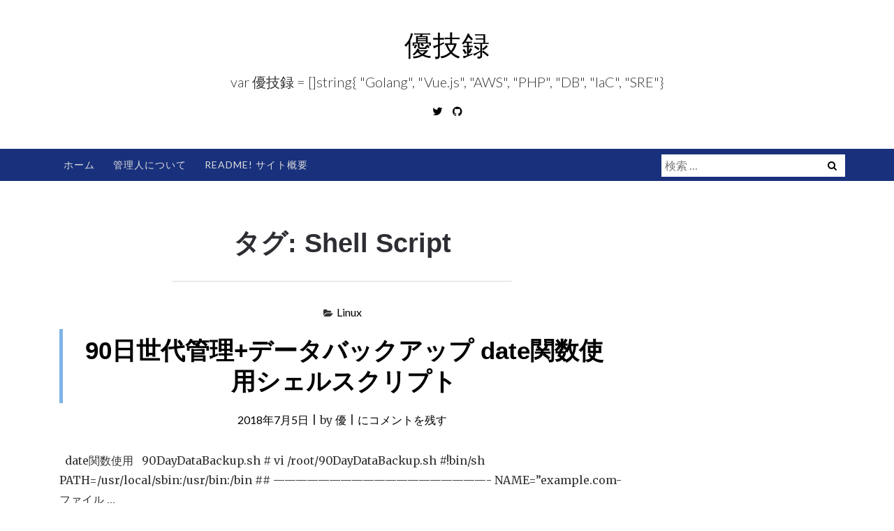

--- FILE ---
content_type: text/html; charset=UTF-8
request_url: https://www.yuulinux.tokyo/tag/shell-script/
body_size: 17650
content:
<!DOCTYPE html>
<html dir="ltr" lang="ja">
<head>
<meta charset="UTF-8">
<meta name="viewport" content="width=device-width, initial-scale=1">
<link rel="profile" href="http://gmpg.org/xfn/11">
<link rel="pingback" href="https://www.yuulinux.tokyo/contents/xmlrpc.php">
	
<!-- NoIndex -->
<!-- NoIndex -->

<!-- Google Adsence -->
<script data-ad-client="ca-pub-2081767757854767" async src="https://pagead2.googlesyndication.com/pagead/js/adsbygoogle.js"></script>
<!-- Google Adsence -->

<title>Shell Script | 優技録</title>

		<!-- All in One SEO 4.2.0 -->
		<meta name="robots" content="max-image-preview:large" />
		<link rel="canonical" href="https://www.yuulinux.tokyo/tag/shell-script/" />
		<script type="application/ld+json" class="aioseo-schema">
			{"@context":"https:\/\/schema.org","@graph":[{"@type":"WebSite","@id":"https:\/\/www.yuulinux.tokyo\/#website","url":"https:\/\/www.yuulinux.tokyo\/","name":"\u512a\u6280\u9332","description":"var \u512a\u6280\u9332 = []string{ \"Golang\", \"Vue.js\", \"AWS\", \"PHP\", \"DB\", \"IaC\", \"SRE\"}","inLanguage":"ja","publisher":{"@id":"https:\/\/www.yuulinux.tokyo\/#organization"}},{"@type":"Organization","@id":"https:\/\/www.yuulinux.tokyo\/#organization","name":"\u512a\u6280\u9332","url":"https:\/\/www.yuulinux.tokyo\/"},{"@type":"BreadcrumbList","@id":"https:\/\/www.yuulinux.tokyo\/tag\/shell-script\/#breadcrumblist","itemListElement":[{"@type":"ListItem","@id":"https:\/\/www.yuulinux.tokyo\/#listItem","position":1,"item":{"@type":"WebPage","@id":"https:\/\/www.yuulinux.tokyo\/","name":"\u30db\u30fc\u30e0","description":"public string[] \u512a\u6280\u9332 = { \"Data Science\", \"Linux\", \"MS\", \"DB\", \"AWS\", \"Infrastructure\", \"C#\", \"PHP\", \"Python\", \"JavaScript\"};","url":"https:\/\/www.yuulinux.tokyo\/"},"nextItem":"https:\/\/www.yuulinux.tokyo\/tag\/shell-script\/#listItem"},{"@type":"ListItem","@id":"https:\/\/www.yuulinux.tokyo\/tag\/shell-script\/#listItem","position":2,"item":{"@type":"WebPage","@id":"https:\/\/www.yuulinux.tokyo\/tag\/shell-script\/","name":"Shell Script","url":"https:\/\/www.yuulinux.tokyo\/tag\/shell-script\/"},"previousItem":"https:\/\/www.yuulinux.tokyo\/#listItem"}]},{"@type":"CollectionPage","@id":"https:\/\/www.yuulinux.tokyo\/tag\/shell-script\/#collectionpage","url":"https:\/\/www.yuulinux.tokyo\/tag\/shell-script\/","name":"Shell Script | \u512a\u6280\u9332","inLanguage":"ja","isPartOf":{"@id":"https:\/\/www.yuulinux.tokyo\/#website"},"breadcrumb":{"@id":"https:\/\/www.yuulinux.tokyo\/tag\/shell-script\/#breadcrumblist"}}]}
		</script>
		<!-- All in One SEO -->

<link rel='dns-prefetch' href='//www.googletagmanager.com' />
<link rel='dns-prefetch' href='//fonts.googleapis.com' />
<link rel='dns-prefetch' href='//s.w.org' />
<link rel='dns-prefetch' href='//pagead2.googlesyndication.com' />
<link rel="alternate" type="application/rss+xml" title="優技録 &raquo; フィード" href="https://www.yuulinux.tokyo/feed/" />
<link rel="alternate" type="application/rss+xml" title="優技録 &raquo; コメントフィード" href="https://www.yuulinux.tokyo/comments/feed/" />
<link rel="alternate" type="application/rss+xml" title="優技録 &raquo; Shell Script タグのフィード" href="https://www.yuulinux.tokyo/tag/shell-script/feed/" />
		<script type="text/javascript">
			window._wpemojiSettings = {"baseUrl":"https:\/\/s.w.org\/images\/core\/emoji\/13.0.1\/72x72\/","ext":".png","svgUrl":"https:\/\/s.w.org\/images\/core\/emoji\/13.0.1\/svg\/","svgExt":".svg","source":{"concatemoji":"https:\/\/www.yuulinux.tokyo\/contents\/wp-includes\/js\/wp-emoji-release.min.js?ver=5.6"}};
			!function(e,a,t){var r,n,o,i,p=a.createElement("canvas"),s=p.getContext&&p.getContext("2d");function c(e,t){var a=String.fromCharCode;s.clearRect(0,0,p.width,p.height),s.fillText(a.apply(this,e),0,0);var r=p.toDataURL();return s.clearRect(0,0,p.width,p.height),s.fillText(a.apply(this,t),0,0),r===p.toDataURL()}function l(e){if(!s||!s.fillText)return!1;switch(s.textBaseline="top",s.font="600 32px Arial",e){case"flag":return!c([127987,65039,8205,9895,65039],[127987,65039,8203,9895,65039])&&(!c([55356,56826,55356,56819],[55356,56826,8203,55356,56819])&&!c([55356,57332,56128,56423,56128,56418,56128,56421,56128,56430,56128,56423,56128,56447],[55356,57332,8203,56128,56423,8203,56128,56418,8203,56128,56421,8203,56128,56430,8203,56128,56423,8203,56128,56447]));case"emoji":return!c([55357,56424,8205,55356,57212],[55357,56424,8203,55356,57212])}return!1}function d(e){var t=a.createElement("script");t.src=e,t.defer=t.type="text/javascript",a.getElementsByTagName("head")[0].appendChild(t)}for(i=Array("flag","emoji"),t.supports={everything:!0,everythingExceptFlag:!0},o=0;o<i.length;o++)t.supports[i[o]]=l(i[o]),t.supports.everything=t.supports.everything&&t.supports[i[o]],"flag"!==i[o]&&(t.supports.everythingExceptFlag=t.supports.everythingExceptFlag&&t.supports[i[o]]);t.supports.everythingExceptFlag=t.supports.everythingExceptFlag&&!t.supports.flag,t.DOMReady=!1,t.readyCallback=function(){t.DOMReady=!0},t.supports.everything||(n=function(){t.readyCallback()},a.addEventListener?(a.addEventListener("DOMContentLoaded",n,!1),e.addEventListener("load",n,!1)):(e.attachEvent("onload",n),a.attachEvent("onreadystatechange",function(){"complete"===a.readyState&&t.readyCallback()})),(r=t.source||{}).concatemoji?d(r.concatemoji):r.wpemoji&&r.twemoji&&(d(r.twemoji),d(r.wpemoji)))}(window,document,window._wpemojiSettings);
		</script>
		<style type="text/css">
img.wp-smiley,
img.emoji {
	display: inline !important;
	border: none !important;
	box-shadow: none !important;
	height: 1em !important;
	width: 1em !important;
	margin: 0 .07em !important;
	vertical-align: -0.1em !important;
	background: none !important;
	padding: 0 !important;
}
</style>
	<link rel='stylesheet' id='wp-block-library-css'  href='https://www.yuulinux.tokyo/contents/wp-includes/css/dist/block-library/style.min.css?ver=5.6' type='text/css' media='all' />
<link rel='stylesheet' id='cptch_stylesheet-css'  href='https://www.yuulinux.tokyo/contents/wp-content/plugins/captcha/css/front_end_style.css?ver=4.4.5' type='text/css' media='all' />
<link rel='stylesheet' id='dashicons-css'  href='https://www.yuulinux.tokyo/contents/wp-includes/css/dashicons.min.css?ver=5.6' type='text/css' media='all' />
<link rel='stylesheet' id='cptch_desktop_style-css'  href='https://www.yuulinux.tokyo/contents/wp-content/plugins/captcha/css/desktop_style.css?ver=4.4.5' type='text/css' media='all' />
<link rel='stylesheet' id='contact-form-7-css'  href='https://www.yuulinux.tokyo/contents/wp-content/plugins/contact-form-7/includes/css/styles.css?ver=5.3.2' type='text/css' media='all' />
<link rel='stylesheet' id='cool-tag-cloud-css'  href='https://www.yuulinux.tokyo/contents/wp-content/plugins/cool-tag-cloud/inc/cool-tag-cloud.css?ver=2.25' type='text/css' media='all' />
<link rel='stylesheet' id='ez-icomoon-css'  href='https://www.yuulinux.tokyo/contents/wp-content/plugins/easy-table-of-contents/vendor/icomoon/style.min.css?ver=2.0.19' type='text/css' media='all' />
<link rel='stylesheet' id='ez-toc-css'  href='https://www.yuulinux.tokyo/contents/wp-content/plugins/easy-table-of-contents/assets/css/screen.min.css?ver=2.0.19' type='text/css' media='all' />
<style id='ez-toc-inline-css' type='text/css'>
div#ez-toc-container p.ez-toc-title {font-size: 120%;}div#ez-toc-container p.ez-toc-title {font-weight: 500;}div#ez-toc-container ul li {font-size: 95%;}
</style>
<link rel='stylesheet' id='wordpress-popular-posts-css-css'  href='https://www.yuulinux.tokyo/contents/wp-content/plugins/wordpress-popular-posts/assets/css/wpp.css?ver=5.5.1' type='text/css' media='all' />
<link rel='stylesheet' id='ajaira-bootstrap-css'  href='https://www.yuulinux.tokyo/contents/wp-content/themes/ajaira/css/bootstrap.min.css?ver=5.6' type='text/css' media='all' />
<link rel='stylesheet' id='ajaira-font-icon-css'  href='https://www.yuulinux.tokyo/contents/wp-content/themes/ajaira/css/font-awesome.min.css?ver=5.6' type='text/css' media='all' />
<link rel='stylesheet' id='ajaira-google-fonts-css'  href='https://fonts.googleapis.com/css?family=Lato%3A300%2C400%2C700%7CMerriweather&#038;subset=latin%2Clatin-ext' type='text/css' media='all' />
<link rel='stylesheet' id='ajaira-slilcknav-css'  href='https://www.yuulinux.tokyo/contents/wp-content/themes/ajaira/css/slicknav.css?ver=5.6' type='text/css' media='all' />
<link rel='stylesheet' id='ajaira-style-css'  href='https://www.yuulinux.tokyo/contents/wp-content/themes/ajaira_child/style.css?ver=5.6' type='text/css' media='all' />
<link rel='stylesheet' id='ajaira-responsive-css'  href='https://www.yuulinux.tokyo/contents/wp-content/themes/ajaira/css/responsive.css?ver=5.6' type='text/css' media='all' />
<script type='text/javascript' src='https://www.yuulinux.tokyo/contents/wp-includes/js/jquery/jquery.min.js?ver=3.5.1' id='jquery-core-js'></script>
<script type='text/javascript' src='https://www.yuulinux.tokyo/contents/wp-includes/js/jquery/jquery-migrate.min.js?ver=3.3.2' id='jquery-migrate-js'></script>
<script type='application/json' id='wpp-json'>
{"sampling_active":0,"sampling_rate":100,"ajax_url":"https:\/\/www.yuulinux.tokyo\/wp-json\/wordpress-popular-posts\/v1\/popular-posts","api_url":"https:\/\/www.yuulinux.tokyo\/wp-json\/wordpress-popular-posts","ID":0,"token":"cd4099086a","lang":0,"debug":0}
</script>
<script type='text/javascript' src='https://www.yuulinux.tokyo/contents/wp-content/plugins/wordpress-popular-posts/assets/js/wpp.min.js?ver=5.5.1' id='wpp-js-js'></script>

<!-- Google アナリティクス スニペット (Site Kit が追加) -->
<script type='text/javascript' src='https://www.googletagmanager.com/gtag/js?id=UA-169656471-1' id='google_gtagjs-js' async></script>
<script type='text/javascript' id='google_gtagjs-js-after'>
window.dataLayer = window.dataLayer || [];function gtag(){dataLayer.push(arguments);}
gtag('set', 'linker', {"domains":["www.yuulinux.tokyo"]} );
gtag("js", new Date());
gtag("set", "developer_id.dZTNiMT", true);
gtag("config", "UA-169656471-1", {"anonymize_ip":true});
</script>

<!-- (ここまで) Google アナリティクス スニペット (Site Kit が追加) -->
<link rel="https://api.w.org/" href="https://www.yuulinux.tokyo/wp-json/" /><link rel="EditURI" type="application/rsd+xml" title="RSD" href="https://www.yuulinux.tokyo/contents/xmlrpc.php?rsd" />
<link rel="wlwmanifest" type="application/wlwmanifest+xml" href="https://www.yuulinux.tokyo/contents/wp-includes/wlwmanifest.xml" /> 
<meta name="generator" content="WordPress 5.6" />
<meta name="generator" content="Site Kit by Google 1.73.0" /><script type="text/javascript">
	window._wp_rp_static_base_url = 'https://wprp.sovrn.com/static/';
	window._wp_rp_wp_ajax_url = "https://www.yuulinux.tokyo/contents/wp-admin/admin-ajax.php";
	window._wp_rp_plugin_version = '3.6.4';
	window._wp_rp_post_id = '3781';
	window._wp_rp_num_rel_posts = '14';
	window._wp_rp_thumbnails = true;
	window._wp_rp_post_title = '90%E6%97%A5%E4%B8%96%E4%BB%A3%E7%AE%A1%E7%90%86%2B%E3%83%87%E3%83%BC%E3%82%BF%E3%83%90%E3%83%83%E3%82%AF%E3%82%A2%E3%83%83%E3%83%97+date%E9%96%A2%E6%95%B0%E4%BD%BF%E7%94%A8%E3%82%B7%E3%82%A7%E3%83%AB%E3%82%B9%E3%82%AF%E3%83%AA%E3%83%97%E3%83%88';
	window._wp_rp_post_tags = ['%E3%83%90%E3%83%83%E3%82%AF%E3%82%A2%E3%83%83%E3%83%97', 'shell+script', 'linux', 'vi', 'dai', 'echo', 'backup', 'sh', '3', 'ssh', 'root', 'success', 'mail', 'date', 'progress', 'rm', 'rf', '90'];
	window._wp_rp_promoted_content = true;
</script>
<link rel="stylesheet" href="https://www.yuulinux.tokyo/contents/wp-content/plugins/wordpress-23-related-posts-plugin/static/themes/momma.css?version=3.6.4" />
            <style id="wpp-loading-animation-styles">@-webkit-keyframes bgslide{from{background-position-x:0}to{background-position-x:-200%}}@keyframes bgslide{from{background-position-x:0}to{background-position-x:-200%}}.wpp-widget-placeholder,.wpp-widget-block-placeholder{margin:0 auto;width:60px;height:3px;background:#dd3737;background:linear-gradient(90deg,#dd3737 0%,#571313 10%,#dd3737 100%);background-size:200% auto;border-radius:3px;-webkit-animation:bgslide 1s infinite linear;animation:bgslide 1s infinite linear}</style>
            
		<style>
			div.header-social-menu a:link,
			div.header-social-menu a:visited{
				color:;
			}

			div.header-social-menu a:hover,
			div.header-social-menu a:active{
				color:;	
			}
		</style>

	<meta name="google-site-verification" content="e2VcYxJow6YP-LHMz7zTeaYSg28HkZhmjlEQlvnVYo8">
<!-- Google AdSense スニペット (Site Kit が追加) -->
<meta name="google-adsense-platform-account" content="ca-host-pub-2644536267352236">
<meta name="google-adsense-platform-domain" content="sitekit.withgoogle.com">
<!-- (ここまで) Google AdSense スニペット (Site Kit が追加) -->

<!-- Google AdSense スニペット (Site Kit が追加) -->
<script  async src="https://pagead2.googlesyndication.com/pagead/js/adsbygoogle.js?client=ca-pub-2081767757854767" crossorigin="anonymous"></script>

<!-- (ここまで) Google AdSense スニペット (Site Kit が追加) -->
</head>

<body class="archive tag tag-shell-script tag-61 hfeed">
<div id="page" class="site">
	<a class="skip-link screen-reader-text" href="#content">コンテンツへスキップ</a>

		
		<header id="masthead" class="site-header" role="banner">

				<div class="container">
			<div class="site-branding  row text-center">
				<h1 class="site-title"><a href="https://www.yuulinux.tokyo/" rel="home">優技録</a>
				</h1>
									<p class="site-description">var 優技録 = []string{ &quot;Golang&quot;, &quot;Vue.js&quot;, &quot;AWS&quot;, &quot;PHP&quot;, &quot;DB&quot;, &quot;IaC&quot;, &quot;SRE&quot;}</p>
				

									<div class="header-social-menu" role="navigation">
										
									<a href="https://twitter.com/yuu13n6r2" title="Twitter" target="_blank"><i class="fa fa-twitter "><span class="screen-reader-text">Twitter</span></i></a>
										
										
										
										
										
								
								
									<a href="https://github.com/yuukanehiro" title="GitHub" target="_blank"><i class="fa fa-github "><span class="screen-reader-text">GitHub</span></i></a>
				
			</div> <!--  .header-social-menu -->

		


			</div><!-- .site-branding -->
		</div>

		<div class="menu-wrapper">
			<div class="container test-menu">
				<nav id="site-navigation" class="main-navigation" role="navigation">
					<div class="menu">
						<ul id="primary-menu" class="nav-menu"><li id="menu-item-943" class="menu-item menu-item-type-custom menu-item-object-custom menu-item-home menu-item-943"><a href="https://www.yuulinux.tokyo">ホーム</a></li>
<li id="menu-item-944" class="menu-item menu-item-type-post_type menu-item-object-page menu-item-944"><a href="https://www.yuulinux.tokyo/me/">管理人について</a></li>
<li id="menu-item-945" class="menu-item menu-item-type-post_type menu-item-object-page menu-item-945"><a href="https://www.yuulinux.tokyo/about-this-site/">Readme! サイト概要</a></li>
</ul>					</div>
				</nav><!-- #site-navigation -->
				<div class="menu-mobile"></div> <!--  .mobile menu -->
							<div id="top-search">
					<div class="top-search-relative">
						<form role="search" method="get" class="search-form" action="https://www.yuulinux.tokyo/">
				<label>
					<span class="screen-reader-text">検索:</span>
					<input type="search" class="search-field" placeholder="検索 &hellip;" value="" name="s" />
				</label>
				<input type="submit" class="search-submit" value="検索" />
			</form>						<i class="fa fa-search search-desktop"></i>
						<i class="fa fa-search search-toggle"></i>
					</div>
				</div> <!--  header search -->

				<div class="show-search">
					<form role="search" method="get" class="search-form" action="https://www.yuulinux.tokyo/">
				<label>
					<span class="screen-reader-text">検索:</span>
					<input type="search" class="search-field" placeholder="検索 &hellip;" value="" name="s" />
				</label>
				<input type="submit" class="search-submit" value="検索" />
			</form>				</div> <!--  responsive search -->
			
			</div> <!--  .container -->
		</div><!--  .menu-wrapper -->
	</header><!-- #masthead -->

	<div id="content" class="site-content container">

	<div id="primary" class="content-area col-md-9">
		<main id="main" class="site-main" role="main">

		
			<header class="archive-page-header text-center">
				<h1 class="page-title">タグ: <span>Shell Script</span></h1>			</header><!-- .page-header -->

			
<article id="post-3781" class="post-3781 post type-post status-publish format-standard hentry category-linux tag-shell-script tag-106">
	<header class="entry-header text-center">

		<span class="cat-links"><i class="fa fa-folder-open" aria-hidden="true"></i><a href="https://www.yuulinux.tokyo/category/linux/" rel="category tag">Linux</a></span>
		<h2 class="entry-title"><a href="https://www.yuulinux.tokyo/3781/" rel="bookmark">90日世代管理+データバックアップ date関数使用シェルスクリプト</a></h2>		<div class="entry-meta">
			<span class="posted-on"> <a href="https://www.yuulinux.tokyo/3781/" rel="bookmark"><time class="entry-date published" datetime="2018-07-05T17:29:32+09:00">2018年7月5日</time><time class="updated" datetime="2018-07-06T12:15:04+09:00">2018年7月6日</time></a></span> | <span class="byline"> by <span class="author vcard"><a class="url fn n" href="https://www.yuulinux.tokyo/author/kanehiro/">優</a></span></span>    |    <span class="comments-link"><a href="https://www.yuulinux.tokyo/3781/#respond"><span class="screen-reader-text">90日世代管理+データバックアップ date関数使用シェルスクリプト</span>にコメントを残す</a></span>		</div><!-- .entry-meta -->
			</header><!-- .entry-header -->
	<img src="" />     
	<div class="entry-content">
		<p>&nbsp; date関数使用 &nbsp; 90DayDataBackup.sh # vi /root/90DayDataBackup.sh #!bin/sh PATH=/usr/local/sbin:/usr/bin:/bin ## &#8212;&#8212;&#8212;&#8212;&#8212;&#8212;&#8212;&#8212;&#8212;&#8212;&#8212;&#8212;&#8212;&#8212;&#8212;&#8212;&#8212;&#8212;&#8212;- NAME=&#8221;example.com-ファイル &#8230;</p>
		<div class="continue-reading">
		<a class="more-link" href="https://www.yuulinux.tokyo/3781/" rel="bookmark"><span class="continue-reading"> <span class="screen-reader-text">"90日世代管理+データバックアップ date関数使用シェルスクリプト"</span> の続きを読む</span> </a>
	</div>

	</div><!-- .entry-content -->

	<footer class="entry-footer">
		<span class="tags-links"><i class="fa fa-tags" aria-hidden="true"></i>  <a href="https://www.yuulinux.tokyo/tag/shell-script/" rel="tag">Shell Script</a>, <a href="https://www.yuulinux.tokyo/tag/%e3%83%90%e3%83%83%e3%82%af%e3%82%a2%e3%83%83%e3%83%97/" rel="tag">バックアップ</a></span>	</footer><!-- .entry-footer -->
</article><!-- #post-## -->

<article id="post-1534" class="post-1534 post type-post status-publish format-standard hentry category-linux tag-shell-script">
	<header class="entry-header text-center">

		<span class="cat-links"><i class="fa fa-folder-open" aria-hidden="true"></i><a href="https://www.yuulinux.tokyo/category/linux/" rel="category tag">Linux</a></span>
		<h2 class="entry-title"><a href="https://www.yuulinux.tokyo/1534/" rel="bookmark">シェルスクリプトのおまじない set -Ceu</a></h2>		<div class="entry-meta">
			<span class="posted-on"> <a href="https://www.yuulinux.tokyo/1534/" rel="bookmark"><time class="entry-date published" datetime="2017-09-20T13:47:49+09:00">2017年9月20日</time><time class="updated" datetime="2017-09-20T13:48:05+09:00">2017年9月20日</time></a></span> | <span class="byline"> by <span class="author vcard"><a class="url fn n" href="https://www.yuulinux.tokyo/author/kanehiro/">優</a></span></span>    |    <span class="comments-link"><a href="https://www.yuulinux.tokyo/1534/#respond"><span class="screen-reader-text">シェルスクリプトのおまじない set -Ceu</span>にコメントを残す</a></span>		</div><!-- .entry-meta -->
			</header><!-- .entry-header -->
	<img src="" />     
	<div class="entry-content">
		<p>&nbsp; #!/bin/bash set -Ceu シェルスクリプトを書くときは、set -Ceuを忘れずに記述する。 &nbsp; -C リダイレクト先のファイルが存在していれば、 エラーとなり上書きされない。 &nbsp; -e シェルスクリプトの途中でエラーが発生した場合に、 スクリプトを止める -u 存在しない変数はエラーとなる ※最重要 backupdir = backup rm &#8211; &#8230;</p>
		<div class="continue-reading">
		<a class="more-link" href="https://www.yuulinux.tokyo/1534/" rel="bookmark"><span class="continue-reading"> <span class="screen-reader-text">"シェルスクリプトのおまじない set -Ceu"</span> の続きを読む</span> </a>
	</div>

	</div><!-- .entry-content -->

	<footer class="entry-footer">
		<span class="tags-links"><i class="fa fa-tags" aria-hidden="true"></i>  <a href="https://www.yuulinux.tokyo/tag/shell-script/" rel="tag">Shell Script</a></span>	</footer><!-- .entry-footer -->
</article><!-- #post-## -->

<article id="post-1295" class="post-1295 post type-post status-publish format-standard hentry category-mysql tag-shell-script tag-96">
	<header class="entry-header text-center">

		<span class="cat-links"><i class="fa fa-folder-open" aria-hidden="true"></i><a href="https://www.yuulinux.tokyo/category/sql/mysql/" rel="category tag">MySQL</a></span>
		<h2 class="entry-title"><a href="https://www.yuulinux.tokyo/1295/" rel="bookmark">MySQL レプリケーション監視スクリプト</a></h2>		<div class="entry-meta">
			<span class="posted-on"> <a href="https://www.yuulinux.tokyo/1295/" rel="bookmark"><time class="entry-date published" datetime="2017-09-01T11:31:31+09:00">2017年9月1日</time><time class="updated" datetime="2017-10-04T02:42:05+09:00">2017年10月4日</time></a></span> | <span class="byline"> by <span class="author vcard"><a class="url fn n" href="https://www.yuulinux.tokyo/author/kanehiro/">優</a></span></span>    |    <span class="comments-link"><a href="https://www.yuulinux.tokyo/1295/#respond"><span class="screen-reader-text">MySQL レプリケーション監視スクリプト</span>にコメントを残す</a></span>		</div><!-- .entry-meta -->
			</header><!-- .entry-header -->
	<img src="" />     
	<div class="entry-content">
		<p>&nbsp; レプリケーション監視スクリプト &nbsp; replication_check.sh #!/bin/sh #PASSWORD=&#8221;パスワードを入力&#8221; EMAIL=hoge@example.net DOMAIN=crient.com CRIENT=&#8221;もげ株式会社&#8221; #eval &#8220;`mysql -u root -p${PASSWORD} -e &#8216;show slave status \G&#8217; &#8230;</p>
		<div class="continue-reading">
		<a class="more-link" href="https://www.yuulinux.tokyo/1295/" rel="bookmark"><span class="continue-reading"> <span class="screen-reader-text">"MySQL レプリケーション監視スクリプト"</span> の続きを読む</span> </a>
	</div>

	</div><!-- .entry-content -->

	<footer class="entry-footer">
		<span class="tags-links"><i class="fa fa-tags" aria-hidden="true"></i>  <a href="https://www.yuulinux.tokyo/tag/shell-script/" rel="tag">Shell Script</a>, <a href="https://www.yuulinux.tokyo/tag/%e3%83%ac%e3%83%97%e3%83%aa%e3%82%b1%e3%83%bc%e3%82%b7%e3%83%a7%e3%83%b3/" rel="tag">レプリケーション</a></span>	</footer><!-- .entry-footer -->
</article><!-- #post-## -->

<article id="post-1275" class="post-1275 post type-post status-publish format-standard hentry category-mysql tag-shell-script">
	<header class="entry-header text-center">

		<span class="cat-links"><i class="fa fa-folder-open" aria-hidden="true"></i><a href="https://www.yuulinux.tokyo/category/sql/mysql/" rel="category tag">MySQL</a></span>
		<h2 class="entry-title"><a href="https://www.yuulinux.tokyo/1275/" rel="bookmark">MySQLダンプスクリプト</a></h2>		<div class="entry-meta">
			<span class="posted-on"> <a href="https://www.yuulinux.tokyo/1275/" rel="bookmark"><time class="entry-date published" datetime="2017-09-01T10:33:00+09:00">2017年9月1日</time><time class="updated" datetime="2018-05-16T13:39:56+09:00">2018年5月16日</time></a></span> | <span class="byline"> by <span class="author vcard"><a class="url fn n" href="https://www.yuulinux.tokyo/author/kanehiro/">優</a></span></span>    |    <span class="comments-link"><a href="https://www.yuulinux.tokyo/1275/#respond"><span class="screen-reader-text">MySQLダンプスクリプト</span>にコメントを残す</a></span>		</div><!-- .entry-meta -->
			</header><!-- .entry-header -->
	<img src="" />     
	<div class="entry-content">
		<p>&nbsp; ログイン用ファイル作成 ※rootパスワード設定時 # vi /root/.my.cnf [mysqladmin] host = localhost user = root password = DBpassword [client] user = root password = DBpassword host = localhost &nbsp; # chmod 400 /root &#8230;</p>
		<div class="continue-reading">
		<a class="more-link" href="https://www.yuulinux.tokyo/1275/" rel="bookmark"><span class="continue-reading"> <span class="screen-reader-text">"MySQLダンプスクリプト"</span> の続きを読む</span> </a>
	</div>

	</div><!-- .entry-content -->

	<footer class="entry-footer">
		<span class="tags-links"><i class="fa fa-tags" aria-hidden="true"></i>  <a href="https://www.yuulinux.tokyo/tag/shell-script/" rel="tag">Shell Script</a></span>	</footer><!-- .entry-footer -->
</article><!-- #post-## -->

		</main><!-- #main -->
	</div><!-- #primary -->


	<aside id="secondary" class="widget-area  col-md-3" role="complementary">
		<section id="custom_html-2" class="widget_text widget widget_custom_html"><div class="textwidget custom-html-widget">



<!-- Google Adsense -->
<script async src="https://pagead2.googlesyndication.com/pagead/js/adsbygoogle.js"></script>
<!-- サイドバー1 -->
<ins class="adsbygoogle"
     style="display:block"
     data-ad-client="ca-pub-2081767757854767"
     data-ad-slot="4643531405"
     data-ad-format="auto"
     data-full-width-responsive="true"></ins>
<script>
     (adsbygoogle = window.adsbygoogle || []).push({});
</script></div></section>
		<section id="recent-posts-2" class="widget widget_recent_entries">
		<h2 class="widget-title">最近の投稿</h2>
		<ul>
											<li>
					<a href="https://www.yuulinux.tokyo/22537/">GitHubのメールアドレスを匿名設定</a>
									</li>
											<li>
					<a href="https://www.yuulinux.tokyo/22524/">Mac Book Pro M2 13インチで外部ディスプレイを2枚にする</a>
									</li>
											<li>
					<a href="https://www.yuulinux.tokyo/22519/">[Solved]VS Code | Error loading workspace: packages.Load error: err: exit status 1: stderr: go: go.work requires go >= 1.24.2 (running go 1.22.3)</a>
									</li>
											<li>
					<a href="https://www.yuulinux.tokyo/22507/">[MySQL] rangeが絡むバッチサイズの計算</a>
									</li>
											<li>
					<a href="https://www.yuulinux.tokyo/22480/">SQL速度改善 EXISTS</a>
									</li>
					</ul>

		</section>
<section id="wpp-2" class="widget popular-posts">
<h2 class="widget-title">人気の記事</h2>


<ul class="wpp-list">
<li>
<a href="https://www.yuulinux.tokyo/7394/" class="wpp-post-title" target="_self">√ 平方根の微分</a>
 <span class="wpp-meta post-stats"><span class="wpp-views">91.9k件のビュー</span></span>
</li>
<li>
<a href="https://www.yuulinux.tokyo/16949/" class="wpp-post-title" target="_self">Laravel Eloquent Collectionまとめるぜ！</a>
 <span class="wpp-meta post-stats"><span class="wpp-views">40.7k件のビュー</span></span>
</li>
<li>
<a href="https://www.yuulinux.tokyo/2550/" class="wpp-post-title" target="_self">線形代数 行列式(2次, 3次) サラスの公式</a>
 <span class="wpp-meta post-stats"><span class="wpp-views">38k件のビュー</span></span>
</li>
<li>
<a href="https://www.yuulinux.tokyo/17432/" class="wpp-post-title" target="_self">SQL グループの中で最新の日付のデータを取得する MySQL</a>
 <span class="wpp-meta post-stats"><span class="wpp-views">37.6k件のビュー</span></span>
</li>
<li>
<a href="https://www.yuulinux.tokyo/521/" class="wpp-post-title" target="_self">Windows ファイル自動削除 FORFILES</a>
 <span class="wpp-meta post-stats"><span class="wpp-views">20k件のビュー</span></span>
</li>
<li>
<a href="https://www.yuulinux.tokyo/1104/" class="wpp-post-title" target="_self">Cisco よく使うshow系コマンド</a>
 <span class="wpp-meta post-stats"><span class="wpp-views">19.9k件のビュー</span></span>
</li>
<li>
<a href="https://www.yuulinux.tokyo/8205/" class="wpp-post-title" target="_self">SQL インデックスが効かない検索</a>
 <span class="wpp-meta post-stats"><span class="wpp-views">17.6k件のビュー</span></span>
</li>
</ul>

</section>
<section id="custom_html-3" class="widget_text widget widget_custom_html"><div class="textwidget custom-html-widget"><script async src="https://pagead2.googlesyndication.com/pagead/js/adsbygoogle.js"></script>
<!-- サイドバー2 -->
<ins class="adsbygoogle"
     style="display:block"
     data-ad-client="ca-pub-2081767757854767"
     data-ad-slot="3114827315"
     data-ad-format="auto"
     data-full-width-responsive="true"></ins>
<script>
     (adsbygoogle = window.adsbygoogle || []).push({});
</script></div></section><section id="categories-2" class="widget widget_categories"><h2 class="widget-title">Categroy</h2>
			<ul>
					<li class="cat-item cat-item-311"><a href="https://www.yuulinux.tokyo/category/gcp/">GCP</a> (6)
</li>
	<li class="cat-item cat-item-337"><a href="https://www.yuulinux.tokyo/category/mac/">Mac</a> (18)
</li>
	<li class="cat-item cat-item-338"><a href="https://www.yuulinux.tokyo/category/develop/">開発</a> (88)
</li>
	<li class="cat-item cat-item-339"><a href="https://www.yuulinux.tokyo/category/api/">API</a> (14)
</li>
	<li class="cat-item cat-item-341"><a href="https://www.yuulinux.tokyo/category/kotlin/">Kotlin</a> (9)
</li>
	<li class="cat-item cat-item-344"><a href="https://www.yuulinux.tokyo/category/firebase/">Firebase</a> (8)
</li>
	<li class="cat-item cat-item-351"><a href="https://www.yuulinux.tokyo/category/iot/">IoT</a> (2)
</li>
	<li class="cat-item cat-item-353"><a href="https://www.yuulinux.tokyo/category/%e3%82%a2%e3%83%97%e3%83%aa/">アプリ</a> (3)
</li>
	<li class="cat-item cat-item-354"><a href="https://www.yuulinux.tokyo/category/devops/">DevOps</a> (2)
</li>
	<li class="cat-item cat-item-355"><a href="https://www.yuulinux.tokyo/category/ux/">UX</a> (2)
</li>
	<li class="cat-item cat-item-356"><a href="https://www.yuulinux.tokyo/category/nosql/">NoSQL</a> (3)
</li>
	<li class="cat-item cat-item-357"><a href="https://www.yuulinux.tokyo/category/%e5%91%8a%e7%9f%a5/">告知</a> (1)
</li>
	<li class="cat-item cat-item-358"><a href="https://www.yuulinux.tokyo/category/8989workshop/">わくわくワークショップ</a> (2)
</li>
	<li class="cat-item cat-item-361"><a href="https://www.yuulinux.tokyo/category/swift/">Swift</a> (3)
</li>
	<li class="cat-item cat-item-375"><a href="https://www.yuulinux.tokyo/category/java/">Java</a> (1)
</li>
	<li class="cat-item cat-item-388"><a href="https://www.yuulinux.tokyo/category/%e5%80%8b%e4%ba%ba%e9%96%8b%e7%99%ba/">個人開発</a> (1)
</li>
	<li class="cat-item cat-item-397"><a href="https://www.yuulinux.tokyo/category/go/">Go</a> (14)
</li>
	<li class="cat-item cat-item-398"><a href="https://www.yuulinux.tokyo/category/company/">経営</a> (3)
</li>
	<li class="cat-item cat-item-399"><a href="https://www.yuulinux.tokyo/category/%e3%81%8a%e9%85%92/">お酒</a> (1)
</li>
	<li class="cat-item cat-item-400"><a href="https://www.yuulinux.tokyo/category/algorithms-data-structure/">アルゴリズムとデータ構造</a> (12)
</li>
	<li class="cat-item cat-item-402"><a href="https://www.yuulinux.tokyo/category/%e8%aa%8d%e8%a8%bc-%e8%aa%8d%e5%8f%af/">認証-認可</a> (2)
</li>
	<li class="cat-item cat-item-403"><a href="https://www.yuulinux.tokyo/category/tencent-cloud/">Tencent Cloud</a> (2)
</li>
	<li class="cat-item cat-item-406"><a href="https://www.yuulinux.tokyo/category/%e6%97%a5%e5%b8%b8/">日常</a> (1)
</li>
	<li class="cat-item cat-item-411"><a href="https://www.yuulinux.tokyo/category/iac/">IaC</a> (3)
</li>
	<li class="cat-item cat-item-412"><a href="https://www.yuulinux.tokyo/category/investment/">投資</a> (2)
</li>
	<li class="cat-item cat-item-414"><a href="https://www.yuulinux.tokyo/category/%e3%83%a9%e3%82%a4%e3%83%95%e3%83%8f%e3%83%83%e3%82%af/">ライフハック</a> (2)
</li>
	<li class="cat-item cat-item-415"><a href="https://www.yuulinux.tokyo/category/%e3%83%98%e3%83%ab%e3%82%b9%e3%82%b1%e3%82%a2/">ヘルスケア</a> (1)
</li>
	<li class="cat-item cat-item-426"><a href="https://www.yuulinux.tokyo/category/%e4%bb%8b%e8%ad%b7/">介護</a> (1)
</li>
	<li class="cat-item cat-item-429"><a href="https://www.yuulinux.tokyo/category/architecture/">Architecture</a> (3)
</li>
	<li class="cat-item cat-item-430"><a href="https://www.yuulinux.tokyo/category/golang/">Golang</a> (8)
</li>
	<li class="cat-item cat-item-433"><a href="https://www.yuulinux.tokyo/category/nuxt-js/">Nuxt.js</a> (1)
</li>
	<li class="cat-item cat-item-434"><a href="https://www.yuulinux.tokyo/category/nuxt-jsvue-js/">Nuxt.js(Vue.js)</a> (1)
</li>
	<li class="cat-item cat-item-436"><a href="https://www.yuulinux.tokyo/category/lt/">LT</a> (1)
</li>
	<li class="cat-item cat-item-438"><a href="https://www.yuulinux.tokyo/category/%e9%9a%9c%e5%ae%b3%e5%af%be%e5%bf%9c/">障害対応</a> (1)
</li>
	<li class="cat-item cat-item-439"><a href="https://www.yuulinux.tokyo/category/cs/">CS</a> (1)
</li>
	<li class="cat-item cat-item-293"><a href="https://www.yuulinux.tokyo/category/rdb/">RDB</a> (21)
</li>
	<li class="cat-item cat-item-295"><a href="https://www.yuulinux.tokyo/category/%e5%bf%83%e7%90%86%e5%ad%a6/">心理学</a> (1)
</li>
	<li class="cat-item cat-item-255"><a href="https://www.yuulinux.tokyo/category/mail/">メール</a> (35)
</li>
	<li class="cat-item cat-item-240"><a href="https://www.yuulinux.tokyo/category/cloud/">Cloud</a> (2)
</li>
	<li class="cat-item cat-item-5"><a href="https://www.yuulinux.tokyo/category/aws/">AWS</a> (136)
</li>
	<li class="cat-item cat-item-8"><a href="https://www.yuulinux.tokyo/category/sql/">SQL</a> (62)
<ul class='children'>
	<li class="cat-item cat-item-2"><a href="https://www.yuulinux.tokyo/category/sql/mysql/">MySQL</a> (44)
</li>
</ul>
</li>
	<li class="cat-item cat-item-10"><a href="https://www.yuulinux.tokyo/category/%e3%83%81%e3%83%a5%e3%83%bc%e3%83%8b%e3%83%b3%e3%82%b0/">チューニング</a> (19)
</li>
	<li class="cat-item cat-item-11"><a href="https://www.yuulinux.tokyo/category/cms/">CMS</a> (25)
<ul class='children'>
	<li class="cat-item cat-item-12"><a href="https://www.yuulinux.tokyo/category/cms/wordpress/">WordPress</a> (24)
</li>
</ul>
</li>
	<li class="cat-item cat-item-14"><a href="https://www.yuulinux.tokyo/category/c/">C#</a> (6)
</li>
	<li class="cat-item cat-item-16"><a href="https://www.yuulinux.tokyo/category/seo/">SEO</a> (5)
</li>
	<li class="cat-item cat-item-18"><a href="https://www.yuulinux.tokyo/category/windows-server/">Windows Server</a> (22)
<ul class='children'>
	<li class="cat-item cat-item-3"><a href="https://www.yuulinux.tokyo/category/windows-server/windows-server-2012r2/">Windows Server 2012R2</a> (5)
</li>
	<li class="cat-item cat-item-33"><a href="https://www.yuulinux.tokyo/category/windows-server/windows-server-2008r2/">Windows Server 2008R2</a> (5)
</li>
</ul>
</li>
	<li class="cat-item cat-item-19"><a href="https://www.yuulinux.tokyo/category/php/">PHP</a> (178)
</li>
	<li class="cat-item cat-item-23"><a href="https://www.yuulinux.tokyo/category/%e4%bb%ae%e6%83%b3/">仮想</a> (1)
<ul class='children'>
	<li class="cat-item cat-item-24"><a href="https://www.yuulinux.tokyo/category/%e4%bb%ae%e6%83%b3/vmware/">VMware</a> (1)
</li>
</ul>
</li>
	<li class="cat-item cat-item-28"><a href="https://www.yuulinux.tokyo/category/linux/">Linux</a> (216)
</li>
	<li class="cat-item cat-item-30"><a href="https://www.yuulinux.tokyo/category/windows/">Windows</a> (15)
</li>
	<li class="cat-item cat-item-32"><a href="https://www.yuulinux.tokyo/category/%e3%83%8d%e3%83%83%e3%83%88%e3%83%af%e3%83%bc%e3%82%af/">ネットワーク</a> (53)
<ul class='children'>
	<li class="cat-item cat-item-40"><a href="https://www.yuulinux.tokyo/category/%e3%83%8d%e3%83%83%e3%83%88%e3%83%af%e3%83%bc%e3%82%af/yamaha/">YAMAHA</a> (25)
</li>
	<li class="cat-item cat-item-52"><a href="https://www.yuulinux.tokyo/category/%e3%83%8d%e3%83%83%e3%83%88%e3%83%af%e3%83%bc%e3%82%af/cisco/">Cisco</a> (13)
</li>
</ul>
</li>
	<li class="cat-item cat-item-37"><a href="https://www.yuulinux.tokyo/category/python/">Python</a> (9)
</li>
	<li class="cat-item cat-item-51"><a href="https://www.yuulinux.tokyo/category/javascript/">JavaScript</a> (14)
</li>
	<li class="cat-item cat-item-60"><a href="https://www.yuulinux.tokyo/category/tools/">ツール</a> (9)
</li>
	<li class="cat-item cat-item-78"><a href="https://www.yuulinux.tokyo/category/unix/">UNIX</a> (2)
</li>
	<li class="cat-item cat-item-7"><a href="https://www.yuulinux.tokyo/category/%e3%82%bb%e3%82%ad%e3%83%a5%e3%83%aa%e3%83%86%e3%82%a3/">セキュリティ</a> (44)
</li>
	<li class="cat-item cat-item-93"><a href="https://www.yuulinux.tokyo/category/%e3%83%8f%e3%83%bc%e3%83%89%e3%82%a6%e3%82%a7%e3%82%a2/">ハードウェア</a> (4)
</li>
	<li class="cat-item cat-item-110"><a href="https://www.yuulinux.tokyo/category/html-css/">HTML/CSS</a> (9)
</li>
	<li class="cat-item cat-item-163"><a href="https://www.yuulinux.tokyo/category/cdn/">CDN</a> (2)
</li>
	<li class="cat-item cat-item-165"><a href="https://www.yuulinux.tokyo/category/ec/">EC</a> (1)
</li>
	<li class="cat-item cat-item-69"><a href="https://www.yuulinux.tokyo/category/se%e3%83%8e%e3%82%a6%e3%83%8f%e3%82%a6/">SEノウハウ</a> (71)
</li>
	<li class="cat-item cat-item-55"><a href="https://www.yuulinux.tokyo/category/%e3%83%88%e3%83%a9%e3%83%96%e3%83%ab%e3%82%b7%e3%83%a5%e3%83%bc%e3%83%86%e3%82%a3%e3%83%b3%e3%82%b0/">トラブルシューティング</a> (42)
</li>
	<li class="cat-item cat-item-127"><a href="https://www.yuulinux.tokyo/category/%e9%9a%9c%e5%ae%b3%e5%a0%b1%e5%91%8a%e4%ba%8b%e4%be%8b/">障害報告事例</a> (5)
</li>
	<li class="cat-item cat-item-42"><a href="https://www.yuulinux.tokyo/category/%e3%83%9e%e3%83%8d%e3%82%b8%e3%83%a1%e3%83%b3%e3%83%88/">マネジメント</a> (6)
</li>
	<li class="cat-item cat-item-53"><a href="https://www.yuulinux.tokyo/category/%e3%83%9e%e3%83%bc%e3%82%b1%e3%83%86%e3%82%a3%e3%83%b3%e3%82%b0/">マーケティング</a> (11)
</li>
	<li class="cat-item cat-item-4"><a href="https://www.yuulinux.tokyo/category/systemdesign/">システム設計</a> (15)
</li>
	<li class="cat-item cat-item-243"><a href="https://www.yuulinux.tokyo/category/machine-learning/">機械学習</a> (2)
</li>
	<li class="cat-item cat-item-48"><a href="https://www.yuulinux.tokyo/category/%e6%95%b0%e5%ad%a6/">数学</a> (102)
</li>
	<li class="cat-item cat-item-253"><a href="https://www.yuulinux.tokyo/category/physics/">物理</a> (4)
</li>
	<li class="cat-item cat-item-211"><a href="https://www.yuulinux.tokyo/category/%e7%b5%b1%e8%a8%88%e5%ad%a6/">統計学</a> (28)
</li>
	<li class="cat-item cat-item-300"><a href="https://www.yuulinux.tokyo/category/%e6%96%99%e7%90%86/">料理</a> (6)
</li>
	<li class="cat-item cat-item-104"><a href="https://www.yuulinux.tokyo/category/%e8%aa%9e%e5%ad%a6/">語学</a> (1)
</li>
	<li class="cat-item cat-item-280"><a href="https://www.yuulinux.tokyo/category/%e5%84%aa%e7%b7%8f%e7%a0%94/">優総研</a> (8)
</li>
	<li class="cat-item cat-item-282"><a href="https://www.yuulinux.tokyo/category/ideamake/">Idea&amp;Make</a> (12)
</li>
	<li class="cat-item cat-item-1"><a href="https://www.yuulinux.tokyo/category/%e6%9c%aa%e5%88%86%e9%a1%9e/">未分類</a> (31)
</li>
			</ul>

			</section><section id="custom_html-5" class="widget_text widget widget_custom_html"><div class="textwidget custom-html-widget"><script async src="https://pagead2.googlesyndication.com/pagead/js/adsbygoogle.js"></script>
<!-- サイドバー3 -->
<ins class="adsbygoogle"
     style="display:block"
     data-ad-client="ca-pub-2081767757854767"
     data-ad-slot="9573242695"
     data-ad-format="auto"
     data-full-width-responsive="true"></ins>
<script>
     (adsbygoogle = window.adsbygoogle || []).push({});
</script></div></section><section id="cool_tag_cloud-2" class="widget widget_cool_tag_cloud"><h2 class="widget-title">Tags</h2><div class="cool-tag-cloud"><div class="ctcdefault"><div class="ctcleft"><div class="arial" style="text-transform:none!important;"><a href="https://www.yuulinux.tokyo/tag/net-core/" class="tag-cloud-link tag-link-252 tag-link-position-1" style="font-size: 10px;">.Net Core</a><a href="https://www.yuulinux.tokyo/tag/net-framework/" class="tag-cloud-link tag-link-113 tag-link-position-2" style="font-size: 10px;">.NET Framework</a><a href="https://www.yuulinux.tokyo/tag/ab/" class="tag-cloud-link tag-link-95 tag-link-position-3" style="font-size: 10px;">ab</a><a href="https://www.yuulinux.tokyo/tag/active-directory/" class="tag-cloud-link tag-link-26 tag-link-position-4" style="font-size: 10px;">Active Directory</a><a href="https://www.yuulinux.tokyo/tag/adapter/" class="tag-cloud-link tag-link-318 tag-link-position-5" style="font-size: 10px;">Adapter</a><a href="https://www.yuulinux.tokyo/tag/adult/" class="tag-cloud-link tag-link-134 tag-link-position-6" style="font-size: 10px;">adult</a><a href="https://www.yuulinux.tokyo/tag/aide/" class="tag-cloud-link tag-link-83 tag-link-position-7" style="font-size: 10px;">AIDE</a><a href="https://www.yuulinux.tokyo/tag/ajax/" class="tag-cloud-link tag-link-158 tag-link-position-8" style="font-size: 10px;">Ajax</a><a href="https://www.yuulinux.tokyo/tag/algorithm/" class="tag-cloud-link tag-link-219 tag-link-position-9" style="font-size: 10px;">Algorithm</a><a href="https://www.yuulinux.tokyo/tag/amazon-linux/" class="tag-cloud-link tag-link-148 tag-link-position-10" style="font-size: 10px;">Amazon Linux</a><a href="https://www.yuulinux.tokyo/tag/amazon-workspaces/" class="tag-cloud-link tag-link-179 tag-link-position-11" style="font-size: 10px;">Amazon WorkSpaces</a><a href="https://www.yuulinux.tokyo/tag/ami/" class="tag-cloud-link tag-link-196 tag-link-position-12" style="font-size: 10px;">AMI</a><a href="https://www.yuulinux.tokyo/tag/andorid/" class="tag-cloud-link tag-link-203 tag-link-position-13" style="font-size: 10px;">Andorid</a><a href="https://www.yuulinux.tokyo/tag/android/" class="tag-cloud-link tag-link-363 tag-link-position-14" style="font-size: 10px;">Android</a><a href="https://www.yuulinux.tokyo/tag/ansible/" class="tag-cloud-link tag-link-107 tag-link-position-15" style="font-size: 10px;">Ansible</a><a href="https://www.yuulinux.tokyo/tag/apache/" class="tag-cloud-link tag-link-35 tag-link-position-16" style="font-size: 10px;">Apache</a><a href="https://www.yuulinux.tokyo/tag/api-explorer/" class="tag-cloud-link tag-link-404 tag-link-position-17" style="font-size: 10px;">API Explorer</a><a href="https://www.yuulinux.tokyo/tag/api-gateway/" class="tag-cloud-link tag-link-347 tag-link-position-18" style="font-size: 10px;">API Gateway</a><a href="https://www.yuulinux.tokyo/tag/asterisk/" class="tag-cloud-link tag-link-57 tag-link-position-19" style="font-size: 10px;">Asterisk</a><a href="https://www.yuulinux.tokyo/tag/athena/" class="tag-cloud-link tag-link-301 tag-link-position-20" style="font-size: 10px;">Athena</a><a href="https://www.yuulinux.tokyo/tag/aurora/" class="tag-cloud-link tag-link-290 tag-link-position-21" style="font-size: 10px;">Aurora</a><a href="https://www.yuulinux.tokyo/tag/auto-scaling/" class="tag-cloud-link tag-link-6 tag-link-position-22" style="font-size: 10px;">Auto Scaling</a><a href="https://www.yuulinux.tokyo/tag/availability/" class="tag-cloud-link tag-link-236 tag-link-position-23" style="font-size: 10px;">availability</a><a href="https://www.yuulinux.tokyo/tag/aws-sns/" class="tag-cloud-link tag-link-305 tag-link-position-24" style="font-size: 10px;">AWS-SNS</a><a href="https://www.yuulinux.tokyo/tag/aws-cli/" class="tag-cloud-link tag-link-67 tag-link-position-25" style="font-size: 10px;">AWS CLI</a><a href="https://www.yuulinux.tokyo/tag/aws-cloudtrail/" class="tag-cloud-link tag-link-421 tag-link-position-26" style="font-size: 10px;">AWS CloudTrail</a><a href="https://www.yuulinux.tokyo/tag/aws-config/" class="tag-cloud-link tag-link-418 tag-link-position-27" style="font-size: 10px;">AWS config</a><a href="https://www.yuulinux.tokyo/tag/aws-alb/" class="tag-cloud-link tag-link-201 tag-link-position-28" style="font-size: 10px;">AWS ELB(ALB)</a><a href="https://www.yuulinux.tokyo/tag/aws-eventbridge/" class="tag-cloud-link tag-link-419 tag-link-position-29" style="font-size: 10px;">AWS EventBridge</a><a href="https://www.yuulinux.tokyo/tag/aws-personal-health-dashboard/" class="tag-cloud-link tag-link-392 tag-link-position-30" style="font-size: 10px;">aws personal health dashboard</a><a href="https://www.yuulinux.tokyo/tag/aws-waf/" class="tag-cloud-link tag-link-385 tag-link-position-31" style="font-size: 10px;">AWS WAF</a><a href="https://www.yuulinux.tokyo/tag/aws%e6%96%99%e9%87%91/" class="tag-cloud-link tag-link-114 tag-link-position-32" style="font-size: 10px;">AWS料金</a><a href="https://www.yuulinux.tokyo/tag/azure/" class="tag-cloud-link tag-link-239 tag-link-position-33" style="font-size: 10px;">Azure</a><a href="https://www.yuulinux.tokyo/tag/becky/" class="tag-cloud-link tag-link-208 tag-link-position-34" style="font-size: 10px;">Becky</a><a href="https://www.yuulinux.tokyo/tag/billing/" class="tag-cloud-link tag-link-289 tag-link-position-35" style="font-size: 10px;">Billing</a><a href="https://www.yuulinux.tokyo/tag/binarysearch/" class="tag-cloud-link tag-link-220 tag-link-position-36" style="font-size: 10px;">BinarySearch</a><a href="https://www.yuulinux.tokyo/tag/bind/" class="tag-cloud-link tag-link-189 tag-link-position-37" style="font-size: 10px;">BIND</a><a href="https://www.yuulinux.tokyo/tag/bitbucket/" class="tag-cloud-link tag-link-59 tag-link-position-38" style="font-size: 10px;">Bitbucket</a><a href="https://www.yuulinux.tokyo/tag/bonnie/" class="tag-cloud-link tag-link-87 tag-link-position-39" style="font-size: 10px;">Bonnie++</a><a href="https://www.yuulinux.tokyo/tag/buffalo-nas/" class="tag-cloud-link tag-link-190 tag-link-position-40" style="font-size: 10px;">BUFFALO-NAS</a><a href="https://www.yuulinux.tokyo/tag/cache/" class="tag-cloud-link tag-link-221 tag-link-position-41" style="font-size: 10px;">Cache</a><a href="https://www.yuulinux.tokyo/tag/centos6/" class="tag-cloud-link tag-link-118 tag-link-position-42" style="font-size: 10px;">CentOS6</a><a href="https://www.yuulinux.tokyo/tag/centos7/" class="tag-cloud-link tag-link-45 tag-link-position-43" style="font-size: 10px;">CentOS7</a><a href="https://www.yuulinux.tokyo/tag/chart-js/" class="tag-cloud-link tag-link-365 tag-link-position-44" style="font-size: 10px;">Chart.js</a><a href="https://www.yuulinux.tokyo/tag/chrome/" class="tag-cloud-link tag-link-367 tag-link-position-45" style="font-size: 10px;">Chrome</a><a href="https://www.yuulinux.tokyo/tag/ci-cd/" class="tag-cloud-link tag-link-408 tag-link-position-46" style="font-size: 10px;">CI/CD</a><a href="https://www.yuulinux.tokyo/tag/cirlcleci/" class="tag-cloud-link tag-link-291 tag-link-position-47" style="font-size: 10px;">CirlcleCI</a><a href="https://www.yuulinux.tokyo/tag/clamav/" class="tag-cloud-link tag-link-116 tag-link-position-48" style="font-size: 10px;">ClamAV</a><a href="https://www.yuulinux.tokyo/tag/cloudflare/" class="tag-cloud-link tag-link-162 tag-link-position-49" style="font-size: 10px;">CloudFlare</a><a href="https://www.yuulinux.tokyo/tag/cloudfront/" class="tag-cloud-link tag-link-327 tag-link-position-50" style="font-size: 10px;">CloudFront</a><a href="https://www.yuulinux.tokyo/tag/cloudfunctions/" class="tag-cloud-link tag-link-390 tag-link-position-51" style="font-size: 10px;">CloudFunctions</a><a href="https://www.yuulinux.tokyo/tag/cloudwatch/" class="tag-cloud-link tag-link-195 tag-link-position-52" style="font-size: 10px;">CloudWatch</a><a href="https://www.yuulinux.tokyo/tag/cmd/" class="tag-cloud-link tag-link-200 tag-link-position-53" style="font-size: 10px;">cmd</a><a href="https://www.yuulinux.tokyo/tag/codebuild/" class="tag-cloud-link tag-link-332 tag-link-position-54" style="font-size: 10px;">CodeBuild</a><a href="https://www.yuulinux.tokyo/tag/codedeploy/" class="tag-cloud-link tag-link-283 tag-link-position-55" style="font-size: 10px;">CodeDeploy</a><a href="https://www.yuulinux.tokyo/tag/codepipeline/" class="tag-cloud-link tag-link-333 tag-link-position-56" style="font-size: 10px;">CodePipeline</a><a href="https://www.yuulinux.tokyo/tag/conoha/" class="tag-cloud-link tag-link-152 tag-link-position-57" style="font-size: 10px;">ConoHa</a><a href="https://www.yuulinux.tokyo/tag/conoha-vlan/" class="tag-cloud-link tag-link-150 tag-link-position-58" style="font-size: 10px;">ConoHa Vlan</a><a href="https://www.yuulinux.tokyo/tag/css/" class="tag-cloud-link tag-link-63 tag-link-position-59" style="font-size: 10px;">CSS</a><a href="https://www.yuulinux.tokyo/tag/csv/" class="tag-cloud-link tag-link-409 tag-link-position-60" style="font-size: 10px;">CSV</a><a href="https://www.yuulinux.tokyo/tag/cybozuoffice10/" class="tag-cloud-link tag-link-188 tag-link-position-61" style="font-size: 10px;">CybozuOffice10</a><a href="https://www.yuulinux.tokyo/tag/cygwin/" class="tag-cloud-link tag-link-105 tag-link-position-62" style="font-size: 10px;">Cygwin</a><a href="https://www.yuulinux.tokyo/tag/datadog/" class="tag-cloud-link tag-link-416 tag-link-position-63" style="font-size: 10px;">Datadog</a><a href="https://www.yuulinux.tokyo/tag/db%e3%82%a2%e3%83%b3%e3%83%81%e3%83%91%e3%82%bf%e3%83%bc%e3%83%b3/" class="tag-cloud-link tag-link-170 tag-link-position-64" style="font-size: 10px;">DBアンチパターン</a><a href="https://www.yuulinux.tokyo/tag/dbtuning/" class="tag-cloud-link tag-link-169 tag-link-position-65" style="font-size: 10px;">DBチューニング</a><a href="https://www.yuulinux.tokyo/tag/dbdesign/" class="tag-cloud-link tag-link-294 tag-link-position-66" style="font-size: 10px;">DB設計</a><a href="https://www.yuulinux.tokyo/tag/dd/" class="tag-cloud-link tag-link-187 tag-link-position-67" style="font-size: 10px;">dd</a><a href="https://www.yuulinux.tokyo/tag/ddd/" class="tag-cloud-link tag-link-370 tag-link-position-68" style="font-size: 10px;">DDD-ドメイン駆動</a><a href="https://www.yuulinux.tokyo/tag/ddns/" class="tag-cloud-link tag-link-186 tag-link-position-69" style="font-size: 10px;">DDNS</a><a href="https://www.yuulinux.tokyo/tag/ddos-dos/" class="tag-cloud-link tag-link-304 tag-link-position-70" style="font-size: 10px;">DDoS-DoS</a><a href="https://www.yuulinux.tokyo/tag/devops/" class="tag-cloud-link tag-link-334 tag-link-position-71" style="font-size: 10px;">DevOps</a><a href="https://www.yuulinux.tokyo/tag/django/" class="tag-cloud-link tag-link-286 tag-link-position-72" style="font-size: 10px;">Django</a><a href="https://www.yuulinux.tokyo/tag/dkim/" class="tag-cloud-link tag-link-312 tag-link-position-73" style="font-size: 10px;">DKIM</a><a href="https://www.yuulinux.tokyo/tag/dmarc/" class="tag-cloud-link tag-link-326 tag-link-position-74" style="font-size: 10px;">DMARC</a><a href="https://www.yuulinux.tokyo/tag/dns/" class="tag-cloud-link tag-link-140 tag-link-position-75" style="font-size: 10px;">DNS</a><a href="https://www.yuulinux.tokyo/tag/docker/" class="tag-cloud-link tag-link-177 tag-link-position-76" style="font-size: 10px;">Docker</a><a href="https://www.yuulinux.tokyo/tag/dos/" class="tag-cloud-link tag-link-164 tag-link-position-77" style="font-size: 10px;">DoS</a><a href="https://www.yuulinux.tokyo/tag/dovecot/" class="tag-cloud-link tag-link-228 tag-link-position-78" style="font-size: 10px;">Dovecot</a><a href="https://www.yuulinux.tokyo/tag/ebs/" class="tag-cloud-link tag-link-193 tag-link-position-79" style="font-size: 10px;">EBS</a><a href="https://www.yuulinux.tokyo/tag/ec2/" class="tag-cloud-link tag-link-20 tag-link-position-80" style="font-size: 10px;">EC2</a><a href="https://www.yuulinux.tokyo/tag/eccube2/" class="tag-cloud-link tag-link-302 tag-link-position-81" style="font-size: 10px;">ECCUBE2</a><a href="https://www.yuulinux.tokyo/tag/eccube3/" class="tag-cloud-link tag-link-166 tag-link-position-82" style="font-size: 10px;">ECCUBE3</a><a href="https://www.yuulinux.tokyo/tag/ecr/" class="tag-cloud-link tag-link-425 tag-link-position-83" style="font-size: 10px;">ECR</a><a href="https://www.yuulinux.tokyo/tag/ecs/" class="tag-cloud-link tag-link-329 tag-link-position-84" style="font-size: 10px;">ECS</a><a href="https://www.yuulinux.tokyo/tag/aws-efs/" class="tag-cloud-link tag-link-146 tag-link-position-85" style="font-size: 10px;">EFS</a><a href="https://www.yuulinux.tokyo/tag/elasticache/" class="tag-cloud-link tag-link-284 tag-link-position-86" style="font-size: 10px;">ElastiCache</a><a href="https://www.yuulinux.tokyo/tag/elasticbeanstalk/" class="tag-cloud-link tag-link-285 tag-link-position-87" style="font-size: 10px;">ElasticBeanstalk</a><a href="https://www.yuulinux.tokyo/tag/elasticsearch/" class="tag-cloud-link tag-link-269 tag-link-position-88" style="font-size: 10px;">Elasticsearch</a><a href="https://www.yuulinux.tokyo/tag/eloquent/" class="tag-cloud-link tag-link-377 tag-link-position-89" style="font-size: 10px;">Eloquent</a><a href="https://www.yuulinux.tokyo/tag/esxi/" class="tag-cloud-link tag-link-88 tag-link-position-90" style="font-size: 10px;">ESXi</a><a href="https://www.yuulinux.tokyo/tag/excel/" class="tag-cloud-link tag-link-213 tag-link-position-91" style="font-size: 10px;">Excel</a><a href="https://www.yuulinux.tokyo/tag/factorymethod/" class="tag-cloud-link tag-link-319 tag-link-position-92" style="font-size: 10px;">FactoryMethod</a><a href="https://www.yuulinux.tokyo/tag/fail2ban/" class="tag-cloud-link tag-link-266 tag-link-position-93" style="font-size: 10px;">Fail2ban</a><a href="https://www.yuulinux.tokyo/tag/fastcgi-cache/" class="tag-cloud-link tag-link-155 tag-link-position-94" style="font-size: 10px;">fastcgi cache</a><a href="https://www.yuulinux.tokyo/tag/fio/" class="tag-cloud-link tag-link-86 tag-link-position-95" style="font-size: 10px;">fio</a><a href="https://www.yuulinux.tokyo/tag/firebase-analytics/" class="tag-cloud-link tag-link-380 tag-link-position-96" style="font-size: 10px;">Firebase Analytics</a><a href="https://www.yuulinux.tokyo/tag/firewalld/" class="tag-cloud-link tag-link-73 tag-link-position-97" style="font-size: 10px;">Firewalld</a><a href="https://www.yuulinux.tokyo/tag/fluentd/" class="tag-cloud-link tag-link-183 tag-link-position-98" style="font-size: 10px;">Fluentd</a><a href="https://www.yuulinux.tokyo/tag/freebsd/" class="tag-cloud-link tag-link-77 tag-link-position-99" style="font-size: 10px;">FreeBSD</a><a href="https://www.yuulinux.tokyo/tag/fuelphp/" class="tag-cloud-link tag-link-74 tag-link-position-100" style="font-size: 10px;">FuelPHP</a><a href="https://www.yuulinux.tokyo/tag/geoip/" class="tag-cloud-link tag-link-68 tag-link-position-101" style="font-size: 10px;">GeoIP</a><a href="https://www.yuulinux.tokyo/tag/git/" class="tag-cloud-link tag-link-58 tag-link-position-102" style="font-size: 10px;">Git</a><a href="https://www.yuulinux.tokyo/tag/github/" class="tag-cloud-link tag-link-316 tag-link-position-103" style="font-size: 10px;">Github</a><a href="https://www.yuulinux.tokyo/tag/gitlab/" class="tag-cloud-link tag-link-314 tag-link-position-104" style="font-size: 10px;">GitLab</a><a href="https://www.yuulinux.tokyo/tag/gke/" class="tag-cloud-link tag-link-428 tag-link-position-105" style="font-size: 10px;">GKE</a><a href="https://www.yuulinux.tokyo/tag/gmail/" class="tag-cloud-link tag-link-199 tag-link-position-106" style="font-size: 10px;">Gmail</a><a href="https://www.yuulinux.tokyo/tag/goofys/" class="tag-cloud-link tag-link-149 tag-link-position-107" style="font-size: 10px;">goofys</a><a href="https://www.yuulinux.tokyo/tag/google-analytics/" class="tag-cloud-link tag-link-71 tag-link-position-108" style="font-size: 10px;">Google Analytics</a><a href="https://www.yuulinux.tokyo/tag/gorm/" class="tag-cloud-link tag-link-437 tag-link-position-109" style="font-size: 10px;">GORM</a><a href="https://www.yuulinux.tokyo/tag/gpedit-msc/" class="tag-cloud-link tag-link-151 tag-link-position-110" style="font-size: 10px;">gpedit.msc</a><a href="https://www.yuulinux.tokyo/tag/gsuite/" class="tag-cloud-link tag-link-256 tag-link-position-111" style="font-size: 10px;">Gsuite</a><a href="https://www.yuulinux.tokyo/tag/h2o/" class="tag-cloud-link tag-link-94 tag-link-position-112" style="font-size: 10px;">H2O</a><a href="https://www.yuulinux.tokyo/tag/hardware/" class="tag-cloud-link tag-link-92 tag-link-position-113" style="font-size: 10px;">Hardware</a><a href="https://www.yuulinux.tokyo/tag/heroku/" class="tag-cloud-link tag-link-359 tag-link-position-114" style="font-size: 10px;">Heroku</a><a href="https://www.yuulinux.tokyo/tag/html5/" class="tag-cloud-link tag-link-109 tag-link-position-115" style="font-size: 10px;">HTML5</a><a href="https://www.yuulinux.tokyo/tag/htop/" class="tag-cloud-link tag-link-138 tag-link-position-116" style="font-size: 10px;">htop</a><a href="https://www.yuulinux.tokyo/tag/httpsssl/" class="tag-cloud-link tag-link-128 tag-link-position-117" style="font-size: 10px;">HTTPS/SSL</a><a href="https://www.yuulinux.tokyo/tag/iam/" class="tag-cloud-link tag-link-422 tag-link-position-118" style="font-size: 10px;">IAM</a><a href="https://www.yuulinux.tokyo/tag/ibm-cloud/" class="tag-cloud-link tag-link-72 tag-link-position-119" style="font-size: 10px;">IBM Cloud</a><a href="https://www.yuulinux.tokyo/tag/iis/" class="tag-cloud-link tag-link-281 tag-link-position-120" style="font-size: 10px;">IIS</a><a href="https://www.yuulinux.tokyo/tag/iot/" class="tag-cloud-link tag-link-349 tag-link-position-121" style="font-size: 10px;">IoT</a><a href="https://www.yuulinux.tokyo/tag/iphone/" class="tag-cloud-link tag-link-362 tag-link-position-122" style="font-size: 10px;">iPhone</a><a href="https://www.yuulinux.tokyo/tag/ipsec-vpn/" class="tag-cloud-link tag-link-198 tag-link-position-123" style="font-size: 10px;">IPSec-VPN</a><a href="https://www.yuulinux.tokyo/tag/ipset/" class="tag-cloud-link tag-link-91 tag-link-position-124" style="font-size: 10px;">ipset</a><a href="https://www.yuulinux.tokyo/tag/ip-spoofing/" class="tag-cloud-link tag-link-175 tag-link-position-125" style="font-size: 10px;">IP Spoofing</a><a href="https://www.yuulinux.tokyo/tag/isucon/" class="tag-cloud-link tag-link-417 tag-link-position-126" style="font-size: 10px;">ISUCON</a><a href="https://www.yuulinux.tokyo/tag/jmeter/" class="tag-cloud-link tag-link-204 tag-link-position-127" style="font-size: 10px;">JMeter</a><a href="https://www.yuulinux.tokyo/tag/jquery/" class="tag-cloud-link tag-link-47 tag-link-position-128" style="font-size: 10px;">jQuery</a><a href="https://www.yuulinux.tokyo/tag/jquery/" class="tag-cloud-link tag-link-157 tag-link-position-129" style="font-size: 10px;">jQuery</a><a href="https://www.yuulinux.tokyo/tag/json/" class="tag-cloud-link tag-link-159 tag-link-position-130" style="font-size: 10px;">JSON</a><a href="https://www.yuulinux.tokyo/tag/jwt/" class="tag-cloud-link tag-link-343 tag-link-position-131" style="font-size: 10px;">JWT</a><a href="https://www.yuulinux.tokyo/tag/kernel/" class="tag-cloud-link tag-link-130 tag-link-position-132" style="font-size: 10px;">Kernel</a><a href="https://www.yuulinux.tokyo/tag/kibana/" class="tag-cloud-link tag-link-271 tag-link-position-133" style="font-size: 10px;">Kibana</a><a href="https://www.yuulinux.tokyo/tag/kinesis/" class="tag-cloud-link tag-link-348 tag-link-position-134" style="font-size: 10px;">Kinesis</a><a href="https://www.yuulinux.tokyo/tag/kubernetes/" class="tag-cloud-link tag-link-307 tag-link-position-135" style="font-size: 10px;">Kubernetes</a><a href="https://www.yuulinux.tokyo/tag/lambda/" class="tag-cloud-link tag-link-192 tag-link-position-136" style="font-size: 10px;">Lambda</a><a href="https://www.yuulinux.tokyo/tag/laravel/" class="tag-cloud-link tag-link-108 tag-link-position-137" style="font-size: 10px;">Laravel</a><a href="https://www.yuulinux.tokyo/tag/lets-encrpt/" class="tag-cloud-link tag-link-393 tag-link-position-138" style="font-size: 10px;">Let&#039;s Encrpt</a><a href="https://www.yuulinux.tokyo/tag/logrotate/" class="tag-cloud-link tag-link-181 tag-link-position-139" style="font-size: 10px;">Logrotate</a><a href="https://www.yuulinux.tokyo/tag/logstash/" class="tag-cloud-link tag-link-270 tag-link-position-140" style="font-size: 10px;">Logstash</a><a href="https://www.yuulinux.tokyo/tag/logwatch/" class="tag-cloud-link tag-link-85 tag-link-position-141" style="font-size: 10px;">Logwatch</a><a href="https://www.yuulinux.tokyo/tag/mariadb/" class="tag-cloud-link tag-link-112 tag-link-position-142" style="font-size: 10px;">MariaDB</a><a href="https://www.yuulinux.tokyo/tag/mastodon/" class="tag-cloud-link tag-link-75 tag-link-position-143" style="font-size: 10px;">Mastodon</a><a href="https://www.yuulinux.tokyo/tag/matplotlib/" class="tag-cloud-link tag-link-226 tag-link-position-144" style="font-size: 10px;">Matplotlib</a><a href="https://www.yuulinux.tokyo/tag/mechanics/" class="tag-cloud-link tag-link-254 tag-link-position-145" style="font-size: 10px;">Mechanics</a><a href="https://www.yuulinux.tokyo/tag/memcached/" class="tag-cloud-link tag-link-345 tag-link-position-146" style="font-size: 10px;">Memcached</a><a href="https://www.yuulinux.tokyo/tag/memory/" class="tag-cloud-link tag-link-142 tag-link-position-147" style="font-size: 10px;">Memory</a><a href="https://www.yuulinux.tokyo/tag/monit/" class="tag-cloud-link tag-link-235 tag-link-position-148" style="font-size: 10px;">monit</a><a href="https://www.yuulinux.tokyo/tag/munin/" class="tag-cloud-link tag-link-62 tag-link-position-149" style="font-size: 10px;">Munin</a><a href="https://www.yuulinux.tokyo/tag/mvc/" class="tag-cloud-link tag-link-249 tag-link-position-150" style="font-size: 10px;">MVC</a><a href="https://www.yuulinux.tokyo/tag/mysqltuner/" class="tag-cloud-link tag-link-237 tag-link-position-151" style="font-size: 10px;">MySQLTuner</a><a href="https://www.yuulinux.tokyo/tag/netgear/" class="tag-cloud-link tag-link-320 tag-link-position-152" style="font-size: 10px;">NETGEAR</a><a href="https://www.yuulinux.tokyo/tag/nfs/" class="tag-cloud-link tag-link-144 tag-link-position-153" style="font-size: 10px;">NFS</a><a href="https://www.yuulinux.tokyo/tag/nginx/" class="tag-cloud-link tag-link-46 tag-link-position-154" style="font-size: 10px;">Nginx</a><a href="https://www.yuulinux.tokyo/tag/nginx-helper/" class="tag-cloud-link tag-link-161 tag-link-position-155" style="font-size: 10px;">Nginx Helper</a><a href="https://www.yuulinux.tokyo/tag/ngx_cache_purge/" class="tag-cloud-link tag-link-154 tag-link-position-156" style="font-size: 10px;">ngx_cache_purge</a><a href="https://www.yuulinux.tokyo/tag/nmap/" class="tag-cloud-link tag-link-139 tag-link-position-157" style="font-size: 10px;">Nmap</a><a href="https://www.yuulinux.tokyo/tag/node-js/" class="tag-cloud-link tag-link-350 tag-link-position-158" style="font-size: 10px;">node.js</a><a href="https://www.yuulinux.tokyo/tag/nodebrew/" class="tag-cloud-link tag-link-396 tag-link-position-159" style="font-size: 10px;">Nodebrew</a><a href="https://www.yuulinux.tokyo/tag/nono/" class="tag-cloud-link tag-link-383 tag-link-position-160" style="font-size: 10px;">nono</a><a href="https://www.yuulinux.tokyo/tag/npm/" class="tag-cloud-link tag-link-381 tag-link-position-161" style="font-size: 10px;">npm</a><a href="https://www.yuulinux.tokyo/tag/ntp/" class="tag-cloud-link tag-link-214 tag-link-position-162" style="font-size: 10px;">NTP</a><a href="https://www.yuulinux.tokyo/tag/ntp-reflection/" class="tag-cloud-link tag-link-174 tag-link-position-163" style="font-size: 10px;">NTP Reflection</a><a href="https://www.yuulinux.tokyo/tag/numpy/" class="tag-cloud-link tag-link-38 tag-link-position-164" style="font-size: 10px;">NumPy</a><a href="https://www.yuulinux.tokyo/tag/nuxt-js/" class="tag-cloud-link tag-link-432 tag-link-position-165" style="font-size: 10px;">Nuxt.js</a><a href="https://www.yuulinux.tokyo/tag/opencv/" class="tag-cloud-link tag-link-81 tag-link-position-166" style="font-size: 10px;">OpenCV</a><a href="https://www.yuulinux.tokyo/tag/openssl/" class="tag-cloud-link tag-link-34 tag-link-position-167" style="font-size: 10px;">OpenSSL</a><a href="https://www.yuulinux.tokyo/tag/openvas/" class="tag-cloud-link tag-link-268 tag-link-position-168" style="font-size: 10px;">OpenVAS</a><a href="https://www.yuulinux.tokyo/tag/outlook/" class="tag-cloud-link tag-link-241 tag-link-position-169" style="font-size: 10px;">Outlook</a><a href="https://www.yuulinux.tokyo/tag/owasp-zap/" class="tag-cloud-link tag-link-267 tag-link-position-170" style="font-size: 10px;">OWASP ZAP</a><a href="https://www.yuulinux.tokyo/tag/paiza/" class="tag-cloud-link tag-link-373 tag-link-position-171" style="font-size: 10px;">Paiza</a><a href="https://www.yuulinux.tokyo/tag/pear/" class="tag-cloud-link tag-link-299 tag-link-position-172" style="font-size: 10px;">pear</a><a href="https://www.yuulinux.tokyo/tag/percona-xtrabackup/" class="tag-cloud-link tag-link-167 tag-link-position-173" style="font-size: 10px;">Percona XtraBackup</a><a href="https://www.yuulinux.tokyo/tag/php-fpm/" class="tag-cloud-link tag-link-100 tag-link-position-174" style="font-size: 10px;">PHP-FPM</a><a href="https://www.yuulinux.tokyo/tag/php-collection/" class="tag-cloud-link tag-link-407 tag-link-position-175" style="font-size: 10px;">PHP Collection</a><a href="https://www.yuulinux.tokyo/tag/phpmyadmin/" class="tag-cloud-link tag-link-111 tag-link-position-176" style="font-size: 10px;">phpMyAdmin</a><a href="https://www.yuulinux.tokyo/tag/phpunit/" class="tag-cloud-link tag-link-368 tag-link-position-177" style="font-size: 10px;">PHPUnit</a><a href="https://www.yuulinux.tokyo/tag/plesk/" class="tag-cloud-link tag-link-15 tag-link-position-178" style="font-size: 10px;">Plesk</a><a href="https://www.yuulinux.tokyo/tag/plesk/" class="tag-cloud-link tag-link-197 tag-link-position-179" style="font-size: 10px;">Plesk</a><a href="https://www.yuulinux.tokyo/tag/plesk12/" class="tag-cloud-link tag-link-129 tag-link-position-180" style="font-size: 10px;">Plesk12</a><a href="https://www.yuulinux.tokyo/tag/plesk-onyx/" class="tag-cloud-link tag-link-202 tag-link-position-181" style="font-size: 10px;">Plesk Onyx</a><a href="https://www.yuulinux.tokyo/tag/postfix/" class="tag-cloud-link tag-link-44 tag-link-position-182" style="font-size: 10px;">Postfix</a><a href="https://www.yuulinux.tokyo/tag/postgresql/" class="tag-cloud-link tag-link-41 tag-link-position-183" style="font-size: 10px;">PostgreSQL</a><a href="https://www.yuulinux.tokyo/tag/postman/" class="tag-cloud-link tag-link-394 tag-link-position-184" style="font-size: 10px;">Postman</a><a href="https://www.yuulinux.tokyo/tag/powershell/" class="tag-cloud-link tag-link-29 tag-link-position-185" style="font-size: 10px;">PowerShell</a><a href="https://www.yuulinux.tokyo/tag/private/" class="tag-cloud-link tag-link-31 tag-link-position-186" style="font-size: 10px;">private</a><a href="https://www.yuulinux.tokyo/tag/proxy/" class="tag-cloud-link tag-link-395 tag-link-position-187" style="font-size: 10px;">Proxy</a><a href="https://www.yuulinux.tokyo/tag/qmail/" class="tag-cloud-link tag-link-277 tag-link-position-188" style="font-size: 10px;">qmail</a><a href="https://www.yuulinux.tokyo/tag/raspberry-pi/" class="tag-cloud-link tag-link-352 tag-link-position-189" style="font-size: 10px;">Raspberry Pi</a><a href="https://www.yuulinux.tokyo/tag/rce/" class="tag-cloud-link tag-link-413 tag-link-position-190" style="font-size: 10px;">RCE</a><a href="https://www.yuulinux.tokyo/tag/rds/" class="tag-cloud-link tag-link-21 tag-link-position-191" style="font-size: 10px;">RDS</a><a href="https://www.yuulinux.tokyo/tag/realtime-database/" class="tag-cloud-link tag-link-379 tag-link-position-192" style="font-size: 10px;">Realtime Database</a><a href="https://www.yuulinux.tokyo/tag/recommend/" class="tag-cloud-link tag-link-244 tag-link-position-193" style="font-size: 10px;">recommend</a><a href="https://www.yuulinux.tokyo/tag/redis/" class="tag-cloud-link tag-link-119 tag-link-position-194" style="font-size: 10px;">Redis</a><a href="https://www.yuulinux.tokyo/tag/redis-sentinel/" class="tag-cloud-link tag-link-120 tag-link-position-195" style="font-size: 10px;">Redis Sentinel</a><a href="https://www.yuulinux.tokyo/tag/redmine/" class="tag-cloud-link tag-link-313 tag-link-position-196" style="font-size: 10px;">redmine</a><a href="https://www.yuulinux.tokyo/tag/responsive/" class="tag-cloud-link tag-link-247 tag-link-position-197" style="font-size: 10px;">responsive</a><a href="https://www.yuulinux.tokyo/tag/restfulapi/" class="tag-cloud-link tag-link-342 tag-link-position-198" style="font-size: 10px;">RESTfulAPI</a><a href="https://www.yuulinux.tokyo/tag/rhel/" class="tag-cloud-link tag-link-210 tag-link-position-199" style="font-size: 10px;">RHEL</a><a href="https://www.yuulinux.tokyo/tag/rkhunter/" class="tag-cloud-link tag-link-84 tag-link-position-200" style="font-size: 10px;">rkhunter</a><a href="https://www.yuulinux.tokyo/tag/aws-route53/" class="tag-cloud-link tag-link-141 tag-link-position-201" style="font-size: 10px;">Route53</a><a href="https://www.yuulinux.tokyo/tag/routingswitch/" class="tag-cloud-link tag-link-54 tag-link-position-202" style="font-size: 10px;">Routing/Switch</a><a href="https://www.yuulinux.tokyo/tag/rtx1100/" class="tag-cloud-link tag-link-124 tag-link-position-203" style="font-size: 10px;">RTX1100</a><a href="https://www.yuulinux.tokyo/tag/rtx1200/" class="tag-cloud-link tag-link-184 tag-link-position-204" style="font-size: 10px;">RTX1200</a><a href="https://www.yuulinux.tokyo/tag/rtx1210/" class="tag-cloud-link tag-link-121 tag-link-position-205" style="font-size: 10px;">RTX1210</a><a href="https://www.yuulinux.tokyo/tag/aws-s3/" class="tag-cloud-link tag-link-66 tag-link-position-206" style="font-size: 10px;">S3</a><a href="https://www.yuulinux.tokyo/tag/sendgrid/" class="tag-cloud-link tag-link-324 tag-link-position-207" style="font-size: 10px;">SendGrid</a><a href="https://www.yuulinux.tokyo/tag/sendmail/" class="tag-cloud-link tag-link-323 tag-link-position-208" style="font-size: 10px;">Sendmail</a><a href="https://www.yuulinux.tokyo/tag/serverless-framework/" class="tag-cloud-link tag-link-346 tag-link-position-209" style="font-size: 10px;">Serverless Framework</a><a href="https://www.yuulinux.tokyo/tag/ses/" class="tag-cloud-link tag-link-160 tag-link-position-210" style="font-size: 10px;">SES</a><a href="https://www.yuulinux.tokyo/tag/shell/" class="tag-cloud-link tag-link-135 tag-link-position-211" style="font-size: 10px;">Shell</a><a href="https://www.yuulinux.tokyo/tag/shell-script/" class="tag-cloud-link tag-link-61 tag-link-position-212" style="font-size: 10px;">Shell Script</a><a href="https://www.yuulinux.tokyo/tag/singleton/" class="tag-cloud-link tag-link-317 tag-link-position-213" style="font-size: 10px;">singleton</a><a href="https://www.yuulinux.tokyo/tag/sisimai/" class="tag-cloud-link tag-link-335 tag-link-position-214" style="font-size: 10px;">Sisimai</a><a href="https://www.yuulinux.tokyo/tag/slack/" class="tag-cloud-link tag-link-360 tag-link-position-215" style="font-size: 10px;">Slack</a><a href="https://www.yuulinux.tokyo/tag/snapshot/" class="tag-cloud-link tag-link-194 tag-link-position-216" style="font-size: 10px;">Snapshot</a><a href="https://www.yuulinux.tokyo/tag/sns/" class="tag-cloud-link tag-link-330 tag-link-position-217" style="font-size: 10px;">SNS</a><a href="https://www.yuulinux.tokyo/tag/sourcetree/" class="tag-cloud-link tag-link-315 tag-link-position-218" style="font-size: 10px;">sourcetree</a><a href="https://www.yuulinux.tokyo/tag/spa/" class="tag-cloud-link tag-link-378 tag-link-position-219" style="font-size: 10px;">SPA</a><a href="https://www.yuulinux.tokyo/tag/spam/" class="tag-cloud-link tag-link-325 tag-link-position-220" style="font-size: 10px;">spam</a><a href="https://www.yuulinux.tokyo/tag/spf/" class="tag-cloud-link tag-link-191 tag-link-position-221" style="font-size: 10px;">SPF</a><a href="https://www.yuulinux.tokyo/tag/sqs/" class="tag-cloud-link tag-link-308 tag-link-position-222" style="font-size: 10px;">SQS</a><a href="https://www.yuulinux.tokyo/tag/sre/" class="tag-cloud-link tag-link-389 tag-link-position-223" style="font-size: 10px;">SRE</a><a href="https://www.yuulinux.tokyo/tag/ssh/" class="tag-cloud-link tag-link-64 tag-link-position-224" style="font-size: 10px;">SSH</a><a href="https://www.yuulinux.tokyo/tag/sshfs/" class="tag-cloud-link tag-link-145 tag-link-position-225" style="font-size: 10px;">SSHFS</a><a href="https://www.yuulinux.tokyo/tag/ssm/" class="tag-cloud-link tag-link-292 tag-link-position-226" style="font-size: 10px;">SSM</a><a href="https://www.yuulinux.tokyo/tag/supervisor/" class="tag-cloud-link tag-link-405 tag-link-position-227" style="font-size: 10px;">Supervisor</a><a href="https://www.yuulinux.tokyo/tag/swagger/" class="tag-cloud-link tag-link-340 tag-link-position-228" style="font-size: 10px;">Swagger</a><a href="https://www.yuulinux.tokyo/tag/swx2200/" class="tag-cloud-link tag-link-122 tag-link-position-229" style="font-size: 10px;">SWX2200</a><a href="https://www.yuulinux.tokyo/tag/swx2300/" class="tag-cloud-link tag-link-238 tag-link-position-230" style="font-size: 10px;">SWX2300</a><a href="https://www.yuulinux.tokyo/tag/swx3200/" class="tag-cloud-link tag-link-246 tag-link-position-231" style="font-size: 10px;">SWX3200</a><a href="https://www.yuulinux.tokyo/tag/syn-flood/" class="tag-cloud-link tag-link-173 tag-link-position-232" style="font-size: 10px;">SYN Flood</a><a href="https://www.yuulinux.tokyo/tag/synology/" class="tag-cloud-link tag-link-272 tag-link-position-233" style="font-size: 10px;">Synology</a><a href="https://www.yuulinux.tokyo/tag/teamviewer/" class="tag-cloud-link tag-link-279 tag-link-position-234" style="font-size: 10px;">TeamViewer</a><a href="https://www.yuulinux.tokyo/tag/terraform/" class="tag-cloud-link tag-link-410 tag-link-position-235" style="font-size: 10px;">Terraform</a><a href="https://www.yuulinux.tokyo/tag/tftp/" class="tag-cloud-link tag-link-207 tag-link-position-236" style="font-size: 10px;">TFTP</a><a href="https://www.yuulinux.tokyo/tag/thunderbird/" class="tag-cloud-link tag-link-257 tag-link-position-237" style="font-size: 10px;">Thunderbird</a><a href="https://www.yuulinux.tokyo/tag/tmpsf/" class="tag-cloud-link tag-link-136 tag-link-position-238" style="font-size: 10px;">tmpsf</a><a href="https://www.yuulinux.tokyo/tag/transaction/" class="tag-cloud-link tag-link-171 tag-link-position-239" style="font-size: 10px;">Transaction</a><a href="https://www.yuulinux.tokyo/tag/trivy/" class="tag-cloud-link tag-link-423 tag-link-position-240" style="font-size: 10px;">Trivy</a><a href="https://www.yuulinux.tokyo/tag/tuned/" class="tag-cloud-link tag-link-132 tag-link-position-241" style="font-size: 10px;">tuned</a><a href="https://www.yuulinux.tokyo/tag/tweenmax/" class="tag-cloud-link tag-link-251 tag-link-position-242" style="font-size: 10px;">TweenMax</a><a href="https://www.yuulinux.tokyo/tag/ubuntu/" class="tag-cloud-link tag-link-376 tag-link-position-243" style="font-size: 10px;">Ubuntu</a><a href="https://www.yuulinux.tokyo/tag/unixbench/" class="tag-cloud-link tag-link-133 tag-link-position-244" style="font-size: 10px;">UnixBench</a><a href="https://www.yuulinux.tokyo/tag/vagrant/" class="tag-cloud-link tag-link-102 tag-link-position-245" style="font-size: 10px;">Vagrant</a><a href="https://www.yuulinux.tokyo/tag/vector/" class="tag-cloud-link tag-link-242 tag-link-position-246" style="font-size: 10px;">vector</a><a href="https://www.yuulinux.tokyo/tag/virtualbox/" class="tag-cloud-link tag-link-103 tag-link-position-247" style="font-size: 10px;">VirtualBox</a><a href="https://www.yuulinux.tokyo/tag/vpn%e3%83%91%e3%82%b9%e3%82%b9%e3%83%ab%e3%83%bc/" class="tag-cloud-link tag-link-185 tag-link-position-248" style="font-size: 10px;">VPNパススルー</a><a href="https://www.yuulinux.tokyo/tag/vrrp/" class="tag-cloud-link tag-link-205 tag-link-position-249" style="font-size: 10px;">VRRP</a><a href="https://www.yuulinux.tokyo/tag/vs-code/" class="tag-cloud-link tag-link-382 tag-link-position-250" style="font-size: 10px;">VS Code</a><a href="https://www.yuulinux.tokyo/tag/vsftpd/" class="tag-cloud-link tag-link-80 tag-link-position-251" style="font-size: 10px;">vsftpd</a><a href="https://www.yuulinux.tokyo/tag/vue-js/" class="tag-cloud-link tag-link-336 tag-link-position-252" style="font-size: 10px;">Vue.js</a><a href="https://www.yuulinux.tokyo/tag/vulnerable/" class="tag-cloud-link tag-link-76 tag-link-position-253" style="font-size: 10px;">vulnerable</a><a href="https://www.yuulinux.tokyo/tag/vuls/" class="tag-cloud-link tag-link-89 tag-link-position-254" style="font-size: 10px;">Vuls</a><a href="https://www.yuulinux.tokyo/tag/vulsrepo/" class="tag-cloud-link tag-link-90 tag-link-position-255" style="font-size: 10px;">VulsRepo</a><a href="https://www.yuulinux.tokyo/tag/wafcharm/" class="tag-cloud-link tag-link-384 tag-link-position-256" style="font-size: 10px;">WafCharm</a><a href="https://www.yuulinux.tokyo/tag/web-api/" class="tag-cloud-link tag-link-156 tag-link-position-257" style="font-size: 10px;">Web API</a><a href="https://www.yuulinux.tokyo/tag/windows8-1/" class="tag-cloud-link tag-link-101 tag-link-position-258" style="font-size: 10px;">Windows8.1</a><a href="https://www.yuulinux.tokyo/tag/wireshark/" class="tag-cloud-link tag-link-321 tag-link-position-259" style="font-size: 10px;">Wireshark</a><a href="https://www.yuulinux.tokyo/tag/wordpress/" class="tag-cloud-link tag-link-70 tag-link-position-260" style="font-size: 10px;">WordPress</a><a href="https://www.yuulinux.tokyo/tag/wp-photon/" class="tag-cloud-link tag-link-178 tag-link-position-261" style="font-size: 10px;">WP Photon</a><a href="https://www.yuulinux.tokyo/tag/xampp/" class="tag-cloud-link tag-link-25 tag-link-position-262" style="font-size: 10px;">XAMPP</a><a href="https://www.yuulinux.tokyo/tag/xcode/" class="tag-cloud-link tag-link-364 tag-link-position-263" style="font-size: 10px;">Xcode</a><a href="https://www.yuulinux.tokyo/tag/xenapp/" class="tag-cloud-link tag-link-56 tag-link-position-264" style="font-size: 10px;">XenAPP</a><a href="https://www.yuulinux.tokyo/tag/xserver/" class="tag-cloud-link tag-link-306 tag-link-position-265" style="font-size: 10px;">XSERVER</a><a href="https://www.yuulinux.tokyo/tag/zabbix/" class="tag-cloud-link tag-link-117 tag-link-position-266" style="font-size: 10px;">Zabbix</a><a href="https://www.yuulinux.tokyo/tag/dbindex/" class="tag-cloud-link tag-link-297 tag-link-position-267" style="font-size: 10px;">インデックス</a><a href="https://www.yuulinux.tokyo/tag/objective/" class="tag-cloud-link tag-link-36 tag-link-position-268" style="font-size: 10px;">オブジェクト指向</a><a href="https://www.yuulinux.tokyo/tag/%e3%82%ab%e3%83%b3%e3%83%90%e3%83%b3%e9%a7%86%e5%8b%95/" class="tag-cloud-link tag-link-115 tag-link-position-269" style="font-size: 10px;">カンバン駆動</a><a href="https://www.yuulinux.tokyo/tag/%e3%82%ad%e3%83%a3%e3%83%83%e3%82%b7%e3%83%a5/" class="tag-cloud-link tag-link-137 tag-link-position-270" style="font-size: 10px;">キャッシュ</a><a href="https://www.yuulinux.tokyo/tag/%e3%82%ad%e3%83%a3%e3%83%91%e3%82%b7%e3%83%86%e3%82%a3%e3%83%97%e3%83%a9%e3%83%b3%e3%83%8b%e3%83%b3%e3%82%b0/" class="tag-cloud-link tag-link-143 tag-link-position-271" style="font-size: 10px;">キャパシティプランニング</a><a href="https://www.yuulinux.tokyo/tag/%e3%82%af%e3%82%bd%e3%82%b3%e3%83%bc%e3%83%89%e5%8b%95%e7%94%bb/" class="tag-cloud-link tag-link-366 tag-link-position-272" style="font-size: 10px;">クソコード動画</a><a href="https://www.yuulinux.tokyo/tag/%e3%82%af%e3%83%aa%e3%83%86%e3%82%a3%e3%82%ab%e3%83%ab%e3%83%81%e3%82%a7%e3%83%bc%e3%83%b3/" class="tag-cloud-link tag-link-99 tag-link-position-273" style="font-size: 10px;">クリティカルチェーン</a><a href="https://www.yuulinux.tokyo/tag/serverless/" class="tag-cloud-link tag-link-328 tag-link-position-274" style="font-size: 10px;">サーバレス</a><a href="https://www.yuulinux.tokyo/tag/%e3%82%b5%e3%83%bc%e3%83%90%e7%a7%bb%e8%a1%8c/" class="tag-cloud-link tag-link-147 tag-link-position-275" style="font-size: 10px;">サーバ移行</a><a href="https://www.yuulinux.tokyo/tag/tagvlan/" class="tag-cloud-link tag-link-123 tag-link-position-276" style="font-size: 10px;">タグVLAN</a><a href="https://www.yuulinux.tokyo/tag/%e3%83%86%e3%82%b9%e3%83%88%e9%a7%86%e5%8b%95%e9%96%8b%e7%99%ba/" class="tag-cloud-link tag-link-98 tag-link-position-277" style="font-size: 10px;">テスト駆動開発</a><a href="https://www.yuulinux.tokyo/tag/design-pattern/" class="tag-cloud-link tag-link-79 tag-link-position-278" style="font-size: 10px;">デザインパターン</a><a href="https://www.yuulinux.tokyo/tag/%e3%83%87%e3%83%83%e3%83%89%e3%83%ad%e3%83%83%e3%82%af/" class="tag-cloud-link tag-link-22 tag-link-position-279" style="font-size: 10px;">デッドロック</a><a href="https://www.yuulinux.tokyo/tag/%e3%83%90%e3%83%83%e3%82%af%e3%82%a2%e3%83%83%e3%83%97/" class="tag-cloud-link tag-link-106 tag-link-position-280" style="font-size: 10px;">バックアップ</a><a href="https://www.yuulinux.tokyo/tag/partitioning/" class="tag-cloud-link tag-link-97 tag-link-position-281" style="font-size: 10px;">パーティショニング</a><a href="https://www.yuulinux.tokyo/tag/%e3%83%97%e3%83%a9%e3%82%b0%e3%82%a4%e3%83%b3%e5%88%b6%e4%bd%9c/" class="tag-cloud-link tag-link-82 tag-link-position-282" style="font-size: 10px;">プラグイン制作</a><a href="https://www.yuulinux.tokyo/tag/bayesian/" class="tag-cloud-link tag-link-248 tag-link-position-283" style="font-size: 10px;">ベイズ</a><a href="https://www.yuulinux.tokyo/tag/%e3%83%99%e3%83%b3%e3%83%81%e3%83%9e%e3%83%bc%e3%82%af/" class="tag-cloud-link tag-link-49 tag-link-position-284" style="font-size: 10px;">ベンチマーク</a><a href="https://www.yuulinux.tokyo/tag/%e3%83%a1%e3%83%bc%e3%83%ab/" class="tag-cloud-link tag-link-209 tag-link-position-285" style="font-size: 10px;">メール</a><a href="https://www.yuulinux.tokyo/tag/%e3%83%aa%e3%82%ab%e3%83%90%e3%83%aa/" class="tag-cloud-link tag-link-27 tag-link-position-286" style="font-size: 10px;">リカバリ</a><a href="https://www.yuulinux.tokyo/tag/%e3%83%ac%e3%83%97%e3%83%aa%e3%82%b1%e3%83%bc%e3%82%b7%e3%83%a7%e3%83%b3/" class="tag-cloud-link tag-link-96 tag-link-position-287" style="font-size: 10px;">レプリケーション</a><a href="https://www.yuulinux.tokyo/tag/%e3%83%ad%e3%83%bc%e3%83%ab%e3%83%95%e3%82%a9%e3%83%af%e3%83%bc%e3%83%89/" class="tag-cloud-link tag-link-168 tag-link-position-288" style="font-size: 10px;">ロールフォワード</a><a href="https://www.yuulinux.tokyo/tag/%e4%b8%89%e8%a7%92%e9%96%a2%e6%95%b0/" class="tag-cloud-link tag-link-224 tag-link-position-289" style="font-size: 10px;">三角関数</a><a href="https://www.yuulinux.tokyo/tag/hypothesis-testing/" class="tag-cloud-link tag-link-273 tag-link-position-290" style="font-size: 10px;">仮説検定</a><a href="https://www.yuulinux.tokyo/tag/%e5%81%8f%e5%b7%ae%e5%80%a4/" class="tag-cloud-link tag-link-217 tag-link-position-291" style="font-size: 10px;">偏差値</a><a href="https://www.yuulinux.tokyo/tag/%e5%86%97%e9%95%b7%e5%8c%96/" class="tag-cloud-link tag-link-206 tag-link-position-292" style="font-size: 10px;">冗長化</a><a href="https://www.yuulinux.tokyo/tag/anova/" class="tag-cloud-link tag-link-276 tag-link-position-293" style="font-size: 10px;">分散分析</a><a href="https://www.yuulinux.tokyo/tag/%e5%9b%9e%e5%b8%b0%e5%88%86%e6%9e%90/" class="tag-cloud-link tag-link-212 tag-link-position-294" style="font-size: 10px;">回帰分析</a><a href="https://www.yuulinux.tokyo/tag/%e5%9b%b3%e5%bd%a2/" class="tag-cloud-link tag-link-234 tag-link-position-295" style="font-size: 10px;">図形</a><a href="https://www.yuulinux.tokyo/tag/proof/" class="tag-cloud-link tag-link-233 tag-link-position-296" style="font-size: 10px;">式と証明</a><a href="https://www.yuulinux.tokyo/tag/calculus/" class="tag-cloud-link tag-link-223 tag-link-position-297" style="font-size: 10px;">微積</a><a href="https://www.yuulinux.tokyo/tag/logarithm/" class="tag-cloud-link tag-link-232 tag-link-position-298" style="font-size: 10px;">指数対数</a><a href="https://www.yuulinux.tokyo/tag/%e6%8e%a1%e7%94%a8/" class="tag-cloud-link tag-link-369 tag-link-position-299" style="font-size: 10px;">採用</a><a href="https://www.yuulinux.tokyo/tag/progression/" class="tag-cloud-link tag-link-303 tag-link-position-300" style="font-size: 10px;">数列</a><a href="https://www.yuulinux.tokyo/tag/%e6%95%b0%e9%87%8f%e3%83%87%e3%83%bc%e3%82%bf/" class="tag-cloud-link tag-link-216 tag-link-position-301" style="font-size: 10px;">数量データ</a><a href="https://www.yuulinux.tokyo/tag/newemployee/" class="tag-cloud-link tag-link-13 tag-link-position-302" style="font-size: 10px;">新人資料</a><a href="https://www.yuulinux.tokyo/tag/%e6%9b%b8%e9%a1%9e%e4%bd%9c%e6%88%90/" class="tag-cloud-link tag-link-39 tag-link-position-303" style="font-size: 10px;">書類作成</a><a href="https://www.yuulinux.tokyo/tag/%e6%9c%80%e9%81%a9%e5%8c%96/" class="tag-cloud-link tag-link-227 tag-link-position-304" style="font-size: 10px;">最適化</a><a href="https://www.yuulinux.tokyo/tag/regex/" class="tag-cloud-link tag-link-374 tag-link-position-305" style="font-size: 10px;">正規表現</a><a href="https://www.yuulinux.tokyo/tag/probability/" class="tag-cloud-link tag-link-218 tag-link-position-306" style="font-size: 10px;">確率</a><a href="https://www.yuulinux.tokyo/tag/%e7%a2%ba%e7%8e%87%e5%88%86%e5%b8%83/" class="tag-cloud-link tag-link-225 tag-link-position-307" style="font-size: 10px;">確率分布</a><a href="https://www.yuulinux.tokyo/tag/%e7%ac%ac%e4%b8%89%e8%80%85%e4%b8%8d%e6%ad%a3%e4%b8%ad%e7%b6%99%e3%83%81%e3%82%a7%e3%83%83%e3%82%af/" class="tag-cloud-link tag-link-153 tag-link-position-308" style="font-size: 10px;">第三者不正中継チェック</a><a href="https://www.yuulinux.tokyo/tag/%e7%b7%9a%e5%bd%a2%e4%bb%a3%e6%95%b0/" class="tag-cloud-link tag-link-176 tag-link-position-309" style="font-size: 10px;">線形代数</a><a href="https://www.yuulinux.tokyo/tag/%e8%87%aa%e5%8b%95%e5%8c%96/" class="tag-cloud-link tag-link-372 tag-link-position-310" style="font-size: 10px;">自動化</a><a href="https://www.yuulinux.tokyo/tag/%e8%a1%8c%e5%8b%95%e7%b5%8c%e6%b8%88%e5%ad%a6/" class="tag-cloud-link tag-link-274 tag-link-position-311" style="font-size: 10px;">行動経済学</a><a href="https://www.yuulinux.tokyo/tag/%e9%9d%99%e7%9a%84%e3%83%ab%e3%83%bc%e3%83%86%e3%82%a3%e3%83%b3%e3%82%b0/" class="tag-cloud-link tag-link-125 tag-link-position-312" style="font-size: 10px;">静的ルーティング</a></div></div></div></div></section><section id="custom_html-4" class="widget_text widget widget_custom_html"><div class="textwidget custom-html-widget"><script async src="https://pagead2.googlesyndication.com/pagead/js/adsbygoogle.js"></script>
<!-- サイドバー4 -->
<ins class="adsbygoogle"
     style="display:block"
     data-ad-client="ca-pub-2081767757854767"
     data-ad-slot="8360426893"
     data-ad-format="auto"
     data-full-width-responsive="true"></ins>
<script>
     (adsbygoogle = window.adsbygoogle || []).push({});
</script></div></section><section id="text-4" class="widget widget_text">			<div class="textwidget"><p>&nbsp;</p>
<ul style="list-style: none;">
<li style="text-align: center;">書いたひと: 優さん</li>
<li style="text-align: center;">怠惰を求めて勤勉に行き着く</li>
<li style="text-align: center;"><a title="Twitter" href="https://twitter.com/yuu13n6r2" target="_blank" rel="noopener"><i class="fa fa-twitter "><span class="screen-reader-text">Twitter</span></i></a></li>
</ul>
<p><img loading="lazy" src="https://www.yuulinux.tokyo/contents/wp-content/uploads/2025/05/b847f73ad280a61c8d8557eb7957b41d.png" alt="me" width="1024" height="1024" class="alignnone size-full wp-image-22522" srcset="https://www.yuulinux.tokyo/contents/wp-content/uploads/2025/05/b847f73ad280a61c8d8557eb7957b41d.png 1024w, https://www.yuulinux.tokyo/contents/wp-content/uploads/2025/05/b847f73ad280a61c8d8557eb7957b41d-768x768.png 768w, https://www.yuulinux.tokyo/contents/wp-content/uploads/2025/05/b847f73ad280a61c8d8557eb7957b41d-150x150.png 150w" sizes="(max-width: 1024px) 100vw, 1024px" /></p>
</div>
		</section>	</aside><!-- #secondary -->
</div><!--  row -->

	</div><!-- #content -->

	<footer id="colophon" class="site-footer  container-fluid text-center"  role="contentinfo">
		<div class="row">
      			<div class="site-info">
Copyright (C) <a href="https://www.yuulinux.tokyo/" title="優技録" rel="home">優技録 </a>All Rights Reserved.
			</div><!-- .site-info -->
		</div><!--  .row -->
	</footer><!-- #colophon -->
</div><!-- #page -->

    <script>
        function coolTagCloudToggle( element ) {
            var parent = element.closest('.cool-tag-cloud');
            parent.querySelector('.cool-tag-cloud-inner').classList.toggle('cool-tag-cloud-active');
            parent.querySelector( '.cool-tag-cloud-load-more').classList.toggle('cool-tag-cloud-active');
        }
    </script>
    <script type='text/javascript' id='contact-form-7-js-extra'>
/* <![CDATA[ */
var wpcf7 = {"apiSettings":{"root":"https:\/\/www.yuulinux.tokyo\/wp-json\/contact-form-7\/v1","namespace":"contact-form-7\/v1"}};
/* ]]> */
</script>
<script type='text/javascript' src='https://www.yuulinux.tokyo/contents/wp-content/plugins/contact-form-7/includes/js/scripts.js?ver=5.3.2' id='contact-form-7-js'></script>
<script type='text/javascript' src='https://www.yuulinux.tokyo/contents/wp-content/themes/ajaira/js/bootstrap.min.js?ver=20151215' id='ajaira-bootstrap-js-js'></script>
<script type='text/javascript' src='https://www.yuulinux.tokyo/contents/wp-content/themes/ajaira/js/plugins.js?ver=20151215' id='ajaira-plugins-js'></script>
<script type='text/javascript' src='https://www.yuulinux.tokyo/contents/wp-content/themes/ajaira/js/ajaira.js?ver=20151215' id='ajaira-js'></script>
<script type='text/javascript' src='https://www.yuulinux.tokyo/contents/wp-content/themes/ajaira/js/skip-link-focus-fix.js?ver=20151215' id='ajaira-skip-link-focus-fix-js'></script>
<script type='text/javascript' src='https://www.yuulinux.tokyo/contents/wp-includes/js/wp-embed.min.js?ver=5.6' id='wp-embed-js'></script>

</body>
</html>


--- FILE ---
content_type: text/html; charset=utf-8
request_url: https://www.google.com/recaptcha/api2/aframe
body_size: 267
content:
<!DOCTYPE HTML><html><head><meta http-equiv="content-type" content="text/html; charset=UTF-8"></head><body><script nonce="n1ANWpywuBJyqLJb4fyLbw">/** Anti-fraud and anti-abuse applications only. See google.com/recaptcha */ try{var clients={'sodar':'https://pagead2.googlesyndication.com/pagead/sodar?'};window.addEventListener("message",function(a){try{if(a.source===window.parent){var b=JSON.parse(a.data);var c=clients[b['id']];if(c){var d=document.createElement('img');d.src=c+b['params']+'&rc='+(localStorage.getItem("rc::a")?sessionStorage.getItem("rc::b"):"");window.document.body.appendChild(d);sessionStorage.setItem("rc::e",parseInt(sessionStorage.getItem("rc::e")||0)+1);localStorage.setItem("rc::h",'1770036978686');}}}catch(b){}});window.parent.postMessage("_grecaptcha_ready", "*");}catch(b){}</script></body></html>

--- FILE ---
content_type: text/css
request_url: https://www.yuulinux.tokyo/contents/wp-content/themes/ajaira/style.css
body_size: 6387
content:
/*
Theme Name: ajaira
Theme URI: http://ajaira.mrakib.me
Author: rakib
Author URI: http://mrakib.me/
Description: Simple Responsive WordPress Blog theme 
Version: 1.0.3
License: GNU General Public License v2 or later
License URI: http://www.gnu.org/licenses/gpl-2.0.html
Text Domain: ajaira
Tags:  two-columns, right-sidebar, custom-background, custom-menu, custom-colors, sticky-post, featured-images, theme-options, blog, custom-header

This theme, like WordPress, is licensed under the GPL.
Use it to make something cool, have fun, and share what you've learned with others.

ajaira is based on Underscores http://underscores.me/, (C) 2012-2016 Automattic, Inc.
Underscores is distributed under the terms of the GNU GPL v2 or later.

Normalizing styles have been helped along thanks to the fine work of
Nicolas Gallagher and Jonathan Neal http://necolas.github.com/normalize.css/
*/

/*--------------------------------------------------------------
>>> TABLE OF CONTENTS:
----------------------------------------------------------------
# Normalize
# Typography
# Elements
# Forms
# Navigation
	## Menus
# Accessibility
# Alignments
# Clearings
# Widgets
# Content
	## Posts and pages
	## Comments
# Infinite scroll
# Media
	## Captions
	## Galleries
--------------------------------------------------------------*/

/*--------------------------------------------------------------
# Normalize
--------------------------------------------------------------*/
html {
	font-family: sans-serif;
	-webkit-text-size-adjust: 100%;
	-ms-text-size-adjust:     100%;
}

body {
	margin: 0;
}

article,
aside,
details,
figcaption,
figure,
footer,
header,
main,
menu,
nav,
section,
summary {
	display: block;
}

audio,
canvas,
progress,
video {
	display: inline-block;
	vertical-align: baseline;
}

audio:not([controls]) {
	display: none;
	height: 0;
}

[hidden],
template {
	display: none;
}

a {
	background-color: transparent;
}

a:active,
a:hover,
a:link,
a:visited
 {
	outline: 0;
}

abbr[title] {
	border-bottom: 1px dotted;
}

b,
strong {
	font-weight: bold;
}

dfn {
	font-style: italic;
}


mark {
	background: #ff0;
	color: #000;
}

small {
	font-size: 80%;
}

sub,
sup {
	font-size: 75%;
	line-height: 0;
	position: relative;
	vertical-align: baseline;
}

sup {
	top: -0.5em;
}

sub {
	bottom: -0.25em;
}

img {
	border: 0;
}

svg:not(:root) {
	overflow: hidden;
}

figure {
	margin: 1em 40px;
}

hr {
	box-sizing: content-box;
	height: 0;
}

pre {
	overflow: auto;
}

code,
kbd,
pre,
samp {
	font-family: monospace, monospace;
	font-size: 1em;
}

button,
input,
optgroup,
select,
textarea {
	color: inherit;
	font: inherit;
	margin: 0;
}

button {
	overflow: visible;
}

button,
select {
	text-transform: none;
}

button,
html input[type="button"],
input[type="reset"],
input[type="submit"] {
	-webkit-appearance: button;
	cursor: pointer;
}

button[disabled],
html input[disabled] {
	cursor: default;
}

button::-moz-focus-inner,
input::-moz-focus-inner {
	border: 0;
	padding: 0;
}

input {
	line-height: normal;
}

input[type="checkbox"],
input[type="radio"] {
	box-sizing: border-box;
	padding: 0;
}

input[type="number"]::-webkit-inner-spin-button,
input[type="number"]::-webkit-outer-spin-button {
	height: auto;
}

input[type="search"]::-webkit-search-cancel-button,
input[type="search"]::-webkit-search-decoration {
	-webkit-appearance: none;
}

fieldset {
	border: 1px solid #c0c0c0;
	margin: 0 2px;
	padding: 0.35em 0.625em 0.75em;
}

legend {
	border: 0;
	padding: 0;
}

textarea {
	overflow: auto;
}

optgroup {
	font-weight: bold;
}

table {
	border-collapse: collapse;
	border-spacing: 0;
}

td,
th {
	padding: 0;
}


/*--------------------------------------------------------------
# Typography
--------------------------------------------------------------*/


body,
button,
input,
select,
textarea {
	color: #333;
	font-family: Merriweather, Georgia, serif;
	font-size: 16px;
	line-height: 1.75;
}

h1,
h2,
h3,
h4,
h5,
h6 {
	color: #111;
    font-family: 'Lato', sans-serif;
    font-weight: 600;
	clear: both;	
	margin-top: 2.5rem;
	margin-bottom: 1rem;
}

h1 {
	font-size: 2.4em;
}

h2 {
	font-size: 2.2em;
}

h3 {
	font-size: 2em;
}

h4 {
	font-size: 1.8em;
}

h5 {
	font-size: 1.6em;
}

h6 {
	font-size: 1.4em;
}

a{
	color:rgba(0, 0, 0, 0.6);
	text-decoration: none;
}
a:hover{
	color:rgba(0, 0, 0, 1);
	text-decoration: none;
}

a:focus, a:hover {
  color:rgba(0, 0, 0, 1);
  text-decoration: none;
  border:none;
}

p {
	margin-bottom: 1.5em;
}

dfn,
cite,
em,
i {
	font-style: italic;
}

blockquote {
	margin: 0 1.5em;
}

address {
	margin: 0 0 1.5em;
}

pre {
	background: #eee;
	font-family: "Courier 10 Pitch", Courier, monospace;
	font-size: 15px;
	line-height: 1.6;
	margin-bottom: 1.6em;
	max-width: 100%;
	overflow: auto;
	padding: 1.6em;
}

code,
kbd,
tt,
var {
	font-family: Monaco, Consolas, "Andale Mono", "DejaVu Sans Mono", monospace;
	font-size: 15px;
	font-size: 0.9375rem;
}

abbr,
acronym {
	border-bottom: 1px dotted #666;
	cursor: help;
}

mark,
ins {
	background: #fff9c0;
	text-decoration: none;
}

big {
	font-size: 125%;
}

input[type="text"], input[type="email"], input[type="url"], input[type="password"], input[type="search"], textarea {
  border: 1px solid #ccc;
  color: #333;
  font-family: "Lato",sans-serif;
  padding: 5px;
}

/*--------------------------------------------------------------
# Elements
--------------------------------------------------------------*/
html {
	box-sizing: border-box;
}

*,
*:before,
*:after { /* Inherit box-sizing to make it easier to change the property for components that leverage other behavior; see http://css-tricks.com/inheriting-box-sizing-probably-slightly-better-best-practice/ */
	box-sizing: inherit;
}

body {
	background: #fff; /* Fallback for when there is no custom background color defined. */
}

blockquote:before,
blockquote:after,
q:before,
q:after {
	content: "";
}

blockquote,
q {
	quotes: "" "";
}

hr {
	background-color: #ccc;
	border: 0;
	height: 1px;
	margin-bottom: 1.5em;
}

ul,
ol {
	margin: 0 0 1.5em 3em;
}

ul {
	list-style: disc;
}

ol {
	list-style: decimal;
}

li > ul,
li > ol {
	margin-bottom: 0;
	margin-left: 1.5em;
}

dt {
	font-weight: bold;
}

dd {
	margin: 0 1.5em 1.5em;
}

img {
	display: block;
	height: auto; /* Make sure images are scaled correctly. */
	max-width: 100%; /* Adhere to container width. */
}

table {
	margin: 0 0 1.5em;
	width: 100%;
}

/*--------------------------------------------------------------
# Forms
--------------------------------------------------------------*/

.form-control:focus {
  border-color: #d9d9d9;
  box-shadow: 0 1px 1px rgba(0, 0, 0, 0.075) inset, 0 0 8px rgba(102, 175, 233, 0.6);
  outline: 0 none;
}

/*--------------------------------------------------------------
# Navigation
--------------------------------------------------------------*/
/*--------------------------------------------------------------
## Menus
--------------------------------------------------------------*/
	header.site-header{
		margin-bottom: 40px;
	}
	.menu-wrapper{
		background: #000;
	}
	.test-menu{
		position: relative;
	}

	#site-navigation {
		float:left;
		padding-right: 270px;
	}

	ul.nav-menu{
		margin-bottom: 0px;
		padding-left: 0px;
		margin-left: 0px;
	}
	
	.slicknav_menu { display:none; }
	
	#site-navigation .menu li {
		display:inline-block;
		position:relative;
	}
	#site-navigation .menu li a {
	  color: #ddd;
	  display: block;
	  font-size: 14px;
	  font-family: lato;
	  letter-spacing: 1px;
	  padding: 11px;
	  text-decoration: none;
	  text-transform: uppercase;
	}
	#site-navigation .menu li.current-menu-item > a, #site-navigation .menu li.current_page_item > a, #site-navigation .menu li a:hover {
		color:#fff;
	}
	#site-navigation .menu li.current-menu-item > a, #site-navigation .menu li.current_page_item > a {
		font-weight:700;
	}
	
		/*** DROPDOWN ***/
		#site-navigation .menu .sub-menu,
		#site-navigation .menu .children {
			background-color: #000;
			display: none;
			position: absolute;
			margin-top:0;
			padding: 0;
			margin-left: 0;
			left: 0;
			z-index: 99999;
		}
		
		#site-navigation ul.menu ul a,
		#site-navigation .menu ul ul a {
			margin: 0;
			padding:11px;
			min-width: 165px;
			line-height:20px;
			-o-transition:.22s;
			-ms-transition:.22s;
			-moz-transition:.22s;
			-webkit-transition:.22s;
			transition:.22s;
			border-top: solid 1px #555;
			border-color: rgba( 255, 255, 255, 0.2 );
		}

		.main-navigation div.menu > ul > li.page_item_has_children > a:after,
		.main-navigation ul.nav-menu > li.page_item_has_children > a:after,
		.main-navigation div.menu > ul > li.menu-item-has-children > a:after,
		.main-navigation ul.nav-menu > li.menu-item-has-children > a:after {
			content: "\f078";
			display: inline-block;
		    font-family: fontawesome;
		    font-size: 9px;
		    font-weight: normal;
		    position: relative;
		    right: -8px;
		    top: -2px;
		}
		
		#site-navigation ul.nav-menu ul li,
		#site-navigation .menu ul ul li {
			padding-right:0;
			margin-right:0;
		}

		#site-navigation ul.nav-menu ul a:hover,
		#site-navigation .menu ul ul a:hover {
			
		}

		#site-navigation ul.nav-menu li:hover > ul,
		#site-navigation .menu ul li:hover > ul {
			display: block;
			transition: opacity .3s ease-in-out;
		}
		
		#site-navigation .menu .sub-menu ul,
		#site-navigation .menu .children ul {	
			left: 100%;
			top: 0;
			border-left: solid 1px #555;
		}
		
		/*** Social Icons ***/
		#top-social {
			position:absolute;
			right:220px;
		}
		#top-social.nosearch { right:0; }
		#top-social a {
			color:#ddd;
			font-size:13px;
			margin-left:10px;
			line-height:51px;
		}
		#top-social a:hover {
			color:#fff;
		}
		
		/*** Top Search ***/
		#top-search {
			position:absolute;
			right:15px;
			padding-left:16px;
			border-color:#e8e8e8;
			z-index:999;
		}
		.top-search-relative{
			position: relative;
		}
		#top-search form { 
			display:inline;
		}
		#top-search input {
			width:263px;
		}


		div#top-search label, div.show-search label {
		  margin: 0;
		}

		div#top-search .search-submit, div.show-search .search-submit  {
		  display: none;
		}

		#top-search input[type="search"] {
		  background: #fff none repeat scroll 0 0;
		  border: medium none;
		  color: #000;
		  font-family: lato;
		  font-weight: 400;
		  margin: 8px 0;
		  padding: 2px 37px 2px 5px;
		}
		#top-search input:focus {
			outline:none;
		}
		#top-search i {
		  color: #000;
		  font-size: 14px;
		  position: absolute;
		  right: 12px;
		  top: 17px;
		}
			
		.show-search {
			display:none;
		}
		i.search-toggle {
			font-size:14px;
			line-height:51px;
			display:none;
			cursor:pointer;
		}
		.show-search {
			position:absolute;
			top:51px;
			right:25px;
			display:none;
			z-index:10000;
		}
		.show-search input[type="search"]  {
			width:263px;
			background:#FFF;
			border:1px solid #eee;
			padding:5px 10px;
			font-family: lato;
			font-weight: 400;
		}
		.show-search input:focus {
			border:1px solid #ddd;
			outline:none;
		}




/*--------------------------------------------------------------
# Accessibility
--------------------------------------------------------------*/
/* Text meant only for screen readers. */
.screen-reader-text {
	clip: rect(1px, 1px, 1px, 1px);
	position: absolute !important;
	height: 1px;
	width: 1px;
	overflow: hidden;
}

.screen-reader-text:focus {
	background-color: #f1f1f1;
	border-radius: 3px;
	box-shadow: 0 0 2px 2px rgba(0, 0, 0, 0.6);
	clip: auto !important;
	color: #21759b;
	display: block;
	font-size: 14px;
	font-size: 0.875rem;
	font-weight: bold;
	height: auto;
	left: 5px;
	line-height: normal;
	padding: 15px 23px 14px;
	text-decoration: none;
	top: 5px;
	width: auto;
	z-index: 100000; /* Above WP toolbar. */
}

	/* Do not show the outline on the skip link target. */
	#content[tabindex="-1"]:focus {
		outline: 0;
	}
	/*--------------------------------------------------------------
# Alignments
--------------------------------------------------------------*/
	.alignleft {
		display: inline;
		float: left;
		margin-right: 1.5em;
	}

	.alignright {
		display: inline;
		float: right;
		margin-left: 1.5em;
	}

	.aligncenter {
		clear: both;
		display: block;
		margin-left: auto;
		margin-right: auto;
	}

	/*--------------------------------------------------------------
	# Clearings
	--------------------------------------------------------------*/
	.clear:before,
	.clear:after,
	.entry-content:before,
	.entry-content:after,
	.comment-content:before,
	.comment-content:after,
	.site-header:before,
	.site-header:after,
	.site-content:before,
	.site-content:after,
	.site-footer:before,
	.site-footer:after {
		content: "";
		display: table;
		table-layout: fixed;
	}

	.clear:after,
	.entry-content:after,
	.comment-content:after,
	.site-header:after,
	.site-content:after,
	.site-footer:after {
		clear: both;
	}

/*--------------------------------------------------------------
# Widgets
--------------------------------------------------------------*/
	.widget-area{
		font-size: 90%;
		padding-left: 15px;
	}

	.widget-title {
	  font-size: 24px;
	  font-weight: 400;
	  margin-bottom: 15px;
	  margin-top: 0;
	  text-align: center;
	}

	aside.widget-area section {
		margin:15px 0;
		padding-top: 15px;
		/*border-top: 2px solid;*/
	}
	
	.widget_search .search-submit {
	  display: none;
	}
		
	.widget_search label{
		margin-bottom: 0;
		display: block;
		font-weight: normal;
	}

	input[type="search"] {
    	width: 100%;
    	font-weight: 400;
	}

	.about-widget-content > img {
	  border-radius: 100px;
	  display: block;
	  margin: 0 auto 15px;
	}
	
	.widget ul{
		list-style: none;
		padding: 0;
		margin: 0;
	}

	.widget ul.children, .widget ul.sub-menu{
	  margin-left: 15px;
	}

	.widget ul li{
		padding: 7px 0;
		border-bottom: 1px solid #eee;
	}

	.widget_recent_entries img {
	  float: left;
	  height: 50px;
	  margin-right: 10px;
	  width: 70px;
	}

	.recent-posts-text span {
	  color: #000;
	  display: block;
	  font-size: 12px;
	}

	.widget select {
	  width: 100%;
	}

	/*Calender*/

	.widget table {
	  font-family: lato;
	  text-align: center;
	}

	.widget caption {
	  font-weight: bold;
	}

	.widget th {
	  background: #d9d9d9 none repeat scroll 0 0;
	  border: 1px solid #fff;
	  text-align: center;
	}

	.widget tfoot td {
	  background: #d9d9d9 none repeat scroll 0 0;
	  border: 1px solid #fff;
	}

	.widget tbody td {
	  background: #f2f2f2 none repeat scroll 0 0;
	  border: 1px solid #fff;
	}

	/*widget ul li tut tut */
	
	.widget_categories ul li, .widget_pages ul li, .widget_nav_menu ul li{
		padding: 0;
		display: block;
		border-bottom: none;
	}

	
	.widget_categories a, .widget_pages a, .widget_nav_menu a{
		display: inline-block;
		padding: 7px 0;
		border-bottom: 1px solid #D9D9D9
	}

	/*rss*/
	.widget_rss .rsswidget {
	  display: block;
	  font-family: lato;
	  font-size: 17px;
	  font-weight: bold;
	}

	.widget_rss .rss-date {
	  font-size: 12px;
	}

	.widget_rss cite {
	  font-family: lato;
	  font-weight: bold;
	}

/*--------------------------------------------------------------
# Content
--------------------------------------------------------------*/
/*--------------------------------------------------------------
## Posts and pages
--------------------------------------------------------------*/
	
	/*HEADER*/
	.site-branding {
	  padding: 40px 0;
	}
	.site-title {
	  font-size: 40px;
	  font-weight: 300;
	  letter-spacing: 1px;
	  margin-top: 0;
	  text-transform: uppercase;
	}
	.site-description {
	  font-size: 20px;
	  font-weight: 300;
	  margin-top: 0;
	  font-family: lato;
	  margin-bottom: 10px;
	}

	.header-social-menu > a {
	  padding: 5px;
	}

	.content-area{
		padding-right: 30px;
	}

	/*main content*/
	article{
		margin-bottom: 30px;
	}
	
	.not-found-page-header,.search-page-header,.search-results-page-header{
		padding: 15px 0;
	} 


	.blog article::after, .archive article::after, .archive-page-header::after, .not-found-page-header::after, .search-page-header::after,.search-results-page-header::after, .search-results article::after  {
	  border-bottom: 1px solid #d9d9d9;
	  content: "";
	  display: block;
	  margin: 30px auto 0;
	  width: calc(100% - 40%);
	}

	.error404 .page-content, .search-no-results .page-content{
		padding: 15px 0;
	}

	.error404 .site-main form.search-form, .search-no-results .site-main form.search-form{
		margin-top: 30px;
	}

	.entry-header, .entry-content, .post-image {
		padding: 15px 0;
	}
	
	.post-image img{
		margin:0 auto;
	}

	.archive-page-header {
	  margin-bottom: 15px;
	}

	.cat-links i, .tags-links i {
	  font-size: 13px;
	  margin-right: 5px;
	}
	
	h1.entry-title, h2.entry-title{
		margin-top: 10px;
	}

	h2 a{
		color:rgba(0, 0, 0, 1);
		text-decoration: none;
	}
	h2 a:hover{
		color:rgba(0, 0, 0, 0.6);
		text-decoration: none;
	}
	.more-link {
	  display: block;
	  margin-top: 15px;
	  font-size: 12px;
	  letter-spacing: 2px;
	  text-align: center;
	  text-transform: uppercase;
	}

	.more-link-bottom-line{
		border: 1px solid #000;
		max-width: 40px;
		margin: 5px auto 15px;
		display: block;
	}
	.edit-link {
	  float: right;
	}

	article span a{
		font-family: lato;
	}

	article hr{
		border:2px solid #000;
	}

	.sticky::before {
	  content: "\f08d";
	  font-family: fontawesome;
	  font-size: 20px;
	  position: absolute;
	  top: 55px;
	}
	
	.search-submit {
	  display: none;
	}

	.search-form > label {
	  width: 100%;
	}

	.updated:not(.published) {
	  display: none;
	}

	/* page navigation*/
	.pagination{
		border-radius: 0;
	}
	.pagination > li > a{
		color:rgba(0, 0, 0, 0.6);
		font-family: lato;
	}
	.pagination > li > a:hover{
	 	color:rgba(0, 0, 0, 1);
	 }
  	.pagination > li > span {
  		color:rgba(0, 0, 0, 1);
  		background:#eee;
  	}
  	.pagination > li > span:hover{
  		color:rgba(0, 0, 0, 1);
  	}

  	/*footer*/
  	.site-footer{
  		margin-top: 40px;
  	}
  	.footer-top {
	  background-color: rgba(0, 0, 0, 0.05);
	  padding: 40px 0;
	}

	.footer-menu ul{
		margin: 0;
		padding: 0;
		list-style: none;
	}
	.footer-menu ul li{display: inline-block;}
	.footer-menu ul li a{
		padding: 10px 10px;
	}

	.site-info{
		background-color: rgba(0, 0, 0, 0.15);
	  	padding: 40px 0;
	}

	.footer-social-menu{
		margin-top: 15px;
	}
	.footer-social-menu ul{
		margin: 0;
		padding: 0;
		list-style: none;
	}
	.footer-social-menu ul li{
		display: inline-block;
		position:relative;
	}
	.footer-social-menu ul li a{
		padding: 10px;
	}
	.footer-social-menu ul li a:hover{
		background: #fff;
		border-radius: 50px;
		border:0.5px solid #eee;
	}

	.footer-social-menu ul li a:before {
	    display: inline-block;
	    vertical-align: top;
	    /*padding: 0 5px;*/
	    font-family: 'Fontawesome';
	    font-size: 16px;
	    content: '\f08e';
	}


	.footer-social-menu ul li a[href*="facebook.com"]::before { content: '\f09a'; }

	.footer-social-menu ul li a[href*="twitter.com"]::before { content: '\f099'; }

	.footer-social-menu ul li a[href*="youtube.com"]::before { content: '\f167'; }

	.footer-social-menu ul li a[href*="wordpress.com"]::before { content: '\f19a'; }

	.footer-social-menu ul li a[href*="dribbble.com"]::before { content: '\f17d'; }

	.footer-social-menu ul li a[href*="flickr.com"]::before { content: '\f16e'; }

	.footer-social-menu ul li a[href*="github.com"]::before { content: '\f09b'; }

	.footer-social-menu ul li a[href*="plus.google.com"]::before { content: '\f0d5'; }

	.footer-social-menu ul li a[href*="instagram.com"]::before { content: '\f16d'; }

	.footer-social-menu ul li a[href*="linkedin.com"]::before { content: '\f0e1'; }

	.footer-social-menu ul li a[href*="soundcloud.com"]::before { content: '\f1be'; }

	.footer-social-menu ul li a[href*="stackoverflow.com"]::before { content: '\f16c'; }

	.footer-social-menu ul li a[href*="tumblr.com"]::before { content: '\f173'; }

	/* post navigation */
	.navigation.post-navigation {
	  border-bottom: 1px solid #d9d9d9;
	  border-top: 1px solid #d9d9d9;
	}
	
	.nav-previous > a{
		float: left;
	}

	.nav-next > a {
	  float: right;
	}
	.nav-previous span.meta-nav{
		display: block;	
	}
	.nav-next span.meta-nav{
		display: block;
	}



	/*post author */
	.post-author {
	  border-bottom: 1px solid #d9d9d9;
	  padding: 30px 0;
	  overflow: hidden;
	}

	.author-img {
	  float: left;
	  margin-right: 30px;
	}

	.author-img img {
	  border-radius: 50px;
	  height: 100px;
	  width: 100px;
	}

	.author-content {
	  overflow: hidden;
	}

	.author-content a{
		color: #000;
	}

	.author-content a:hover{
		color:rgba(0, 0, 0, 0.6);
	}

	.author-content p {
	  margin-bottom: 0;
	}

	.author-content h3 {
	  font-weight: 400;
	  margin-top: 0;
	}

	.author-content > p {
	  font-size: 90%;
	}
	
	/*blockquote*/

	blockquote {
	  border-left: medium none;
	  font-family: lato;
	  font-size: 21px;
	  font-weight: 400;
	}

	blockquote::before {
	  color: #d9d9d9;
	  content: "\f10d";
	  font-family: fontawesome;
	  font-size: 25px;
	  left: 25px;
	  position: absolute;
	}

	.entry-content cite {
	  border-bottom: 1px dotted #ddd;
	  font-family: lato;
	  font-size: 17px;
	}

	/*table*/
	.entry-content th{
	  border: 1px solid #d9d9d9;
	  text-align: center;
	  padding: 5px;
	}

	.entry-content td {
	  border: 1px solid #d9d9d9;
	  padding: 5px;
	}

	tt, code, var{
		font-size: 13px;
	}

	/*Biography*/
	.author-info {
	  border-bottom: 1px solid #d9d9d9;
	  padding: 15px 0;
	}

	.author-avatar .avatar {
	  border-radius: 50%;
	  float: left;
	  height: 70px;
	  margin: 0 15px 15px 0;
	  width: 70px;
	}

	.author-description .author-title {
	  clear: none;
	  font-family: lato;
	  font-size: 22px;
	  margin-top: 0;
	}

	.author-description .author-bio {
	  font-size: 90%;
	  overflow: hidden;
	}

	.author-bio .author-link {
	  display: block;
	}

	/*paging nav*/
	.pagination > li > span.dots {
	  background: #fff none repeat scroll 0 0;
	  color: rgba(0, 0, 0, 1);
	}

	nav.paging-navigation ul li a.prev i {
	  float: left;
	  margin-right: 5px;
	  margin-top: 3px;
	}
	nav.paging-navigation ul li a.next i {
	  margin-left: 5px;
	  margin-top: 3px;
	}

/*--------------------------------------------------------------
## Comments
--------------------------------------------------------------*/
	.comments-area{
		margin: 30px 0;
	}

	.comments-title {
	  margin-bottom: 25px;
	  text-align: center;
	}

	.comment-list{
		margin-left: 0;
		margin-bottom: 30px;
		padding: 0;
		list-style: none;
	}
	ol.children{
		list-style: none;
	}

	article.comment-body{
		padding-bottom: 30px;
		margin-bottom: 30px;
		border-bottom:1px solid #D9D9D9;
	}

	.comment-meta{
		font-family: lato;
		overflow: hidden;
		margin-bottom: 10px;
	}

	.comment-meta .fn a.url{
		font-weight: bold;
		color: #000;
	}

	.comment-content {
	  margin-left: 90px;
	}

	.comment-author img{
		width: 70px;
		height:70px;
		border-radius: 50%;
		margin-right: 20px;
		float: left;
	}

	.reply {
	  text-align: right;
	}
	
	.bypostauthor {
		display: block;
	}	

/*--------------------------------------------------------------
# Infinite scroll
--------------------------------------------------------------*/
/* Globally hidden elements when Infinite Scroll is supported and in use. */
.infinite-scroll .posts-navigation, /* Older / Newer Posts Navigation (always hidden) */
.infinite-scroll.neverending .site-footer { /* Theme Footer (when set to scrolling) */
	display: none;
}

/* When Infinite Scroll has reached its end we need to re-display elements that were hidden (via .neverending) before. */
.infinity-end.neverending .site-footer {
	display: block;
}

/*--------------------------------------------------------------
# Media
--------------------------------------------------------------*/
.page-content .wp-smiley,
.entry-content .wp-smiley,
.comment-content .wp-smiley {
	border: none;
	margin-bottom: 0;
	margin-top: 0;
	padding: 0;
}

/* Make sure embeds and iframes fit their containers. */
embed,
iframe,
object {
	max-width: 100%;
}

/*--------------------------------------------------------------
## Captions
--------------------------------------------------------------*/
.wp-caption {
	margin-bottom: 1.5em;
	max-width: 100%;
}

.wp-caption img[class*="wp-image-"] {
	display: block;
	margin-left: auto;
	margin-right: auto;
}

.wp-caption .wp-caption-text {
	margin: 0.8075em 0;
}

.wp-caption-text {
	text-align: center;
}

/*--------------------------------------------------------------
## Galleries
--------------------------------------------------------------*/
.gallery {
	margin-bottom: 1.5em;
}

.gallery-item {
	display: inline-block;
	text-align: center;
	vertical-align: top;
	width: 100%;
}

.gallery-columns-2 .gallery-item {
	max-width: 50%;
}

.gallery-columns-3 .gallery-item {
	max-width: 33.33%;
}

.gallery-columns-4 .gallery-item {
	max-width: 25%;
}

.gallery-columns-5 .gallery-item {
	max-width: 20%;
}

.gallery-columns-6 .gallery-item {
	max-width: 16.66%;
}

.gallery-columns-7 .gallery-item {
	max-width: 14.28%;
}

.gallery-columns-8 .gallery-item {
	max-width: 12.5%;
}

.gallery-columns-9 .gallery-item {
	max-width: 11.11%;
}

.gallery-caption {
	display: block;
}

